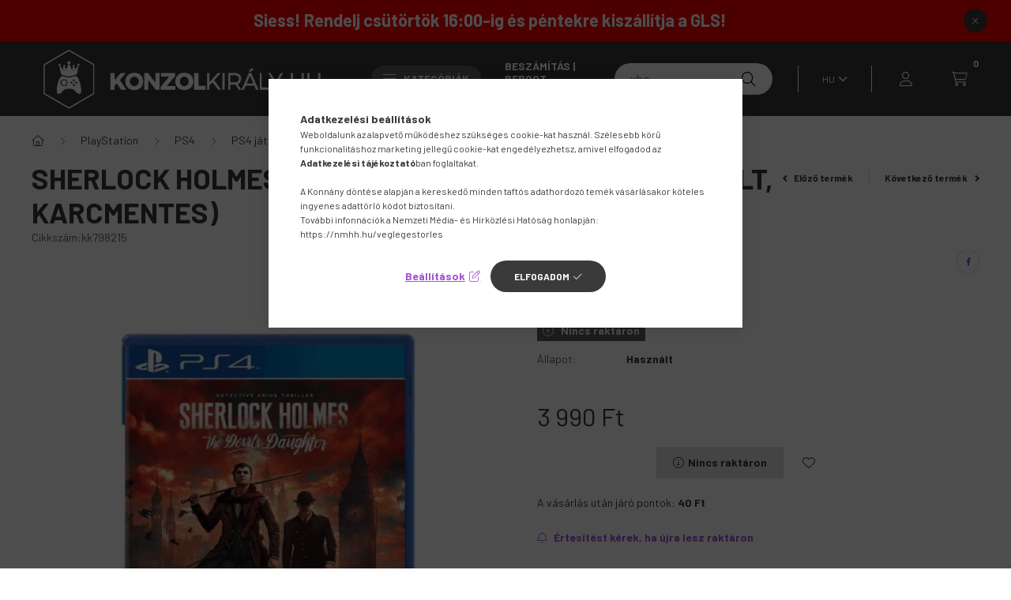

--- FILE ---
content_type: text/html; charset=UTF-8
request_url: https://www.konzolkiraly.hu/shop_ajax/ajax_related_products.php?get_ajax=1&cikk=kk798215&change_lang=hu&type=additional&artdet_version=1
body_size: 4509
content:

<script>
<!--
function additional_formsubmit_artlist(cikkname) {
   cart_add(cikkname,"additional_");
}
$(document).ready(function(){
	select_base_price("additional_2804959",0);
	
	select_base_price("additional_kk841287",0);
	
	select_base_price("additional_kk967838",0);
	
	select_base_price("additional_kk402850",0);
	
	select_base_price("additional_kk513617",0);
	
	select_base_price("additional_kk224529",0);
	
	select_base_price("additional_kk597569",0);
	
});
// -->
</script>


                                    
    
    
    
    
    
    
        


    
    
    
    
<div class="d-flex no-gutters js-carousel-block carousel-block carousel-block--with-nums carousel-block--with-arrows carousel-block--theme-light carousel-block--with-info-card  carousel-block-additional_products">
        <div class="col-xl-3 title-box-col">
        <div class="title-box">
            <div class="title-box__inner">
                <div class="title-box__title main-title">Kiegészítő termékek</div>
            </div>
                        <div class="carousel__nav js-carousel-nav carousel__nav-additional_products has-nums">
                                    <div class="carousel__buttons carousel__buttons-additional_products">
                        <button type="button" class="carousel__prev-btn carousel__prev-next-btn btn arrow-effect-on-hover" aria-label="előző">
                            <span class="arrow arrow--large arrow--right"><span></span></span>
                        </button>
                        <button type="button" class="carousel__next-btn carousel__prev-next-btn btn arrow-effect-on-hover" aria-label="következő">
                            <span class="arrow arrow--large arrow--right"><span></span></span>
                        </button>
                    </div>
                                                    <div class="carousel__nums js-carousel-nums carousel__nums-additional_products">
                        <div class="carousel__num-actual js-carousel-num-actual">01</div>
                        <div class="carousel__num-all js-carousel-num-all">00</div>
                    </div>
                            </div>
                    </div>
    </div>
        <div class="col-xl-9 carousel__products-col">
                <div class=" products js-products type--1 carousel carousel-additional_products">
                    
                                                                
                <article class="carousel-cell  product js-product page_artlist_sku_2804959" id="page_artlist_additional_2804959" data-sku="2804959">
                    <div class="product__inner">
                        		                        <div class="product__img-outer">
                            <div class="product__img-wrap product-img-wrapper">
                                <div class="product__badges">
                                                                                                                        <div class="product__badge-sale badge badge--sale">
                                                <span id='price_save_additional_2804959' data-percent="%">10</span>
                                            </div>
                                                                                                                                                                                                                                                                </div>
                                		                                <a class="product_link_normal" data-sku="2804959" href="https://www.konzolkiraly.hu/nacon-wired-compact-controller-vezetekes-kontroller-ps4" title="  Nacon Wired Compact Controller Fekete (vezetékes kontroller) PS4/PC">
                                    <picture>
                                                                                <source srcset="https://www.konzolkiraly.hu/main_pic/space.gif" data-srcset="https://www.konzolkiraly.hu/img/38258/2804959/232x232,r/2804959.webp?time=1697207628 1x, https://www.konzolkiraly.hu/img/38258/2804959/464x464,r/2804959.webp?time=1697207628 2x" media="(max-width: 463.98px)" />
                                                                                <source srcset="https://www.konzolkiraly.hu/main_pic/space.gif" data-srcset="https://www.konzolkiraly.hu/img/38258/2804959/350x350,r/2804959.webp?time=1697207628 1x, https://www.konzolkiraly.hu/img/38258/2804959/700x700,r/2804959.webp?time=1697207628 2x " />
                                        <img class="product__img product-img js-main-img lazyload" width="350" height="350"
                                             src="https://www.konzolkiraly.hu/main_pic/space.gif"
                                             data-src="https://www.konzolkiraly.hu/img/38258/2804959/350x350,r/2804959.webp?time=1697207628"
                                             alt="  Nacon Wired Compact Controller Fekete (vezetékes kontroller) PS4/PC"
                                             title="  Nacon Wired Compact Controller Fekete (vezetékes kontroller) PS4/PC"
                                             id="main_image_additional_2804959"
                                        />
                                    </picture>
                                </a>
                                                            </div>
                            		                        </div>
                        <div class="product__data">
                                                                                        
                                                                                        
                            <div class="product__name-wrap">
                                <h2 class="product__name">
                                    <a class="product__name-link product_link_normal" data-sku="2804959" href="https://www.konzolkiraly.hu/nacon-wired-compact-controller-vezetekes-kontroller-ps4">  Nacon Wired Compact Controller Fekete (vezetékes kontroller) PS4/PC</a>
                                </h2>
                            </div>

                            <div class="product__prices-wrap">
                                                                    
                                                                                                                                                                                <div class="product__prices with-rrp row no-gutters align-items-baseline has-sale-price">
                                                                                            <div class='product__price-sale product-price--sale'>
                                                     
                                                    <span class='price-gross-format'><span id='price_akcio_brutto_additional_2804959' class='price_akcio_brutto_additional_2804959 price-gross'>13 490</span><span class='price-currency'> Ft</span></span>
                                                </div>
                                                                                        <div class='product__price-base product-price--base'>
                                                 <span class="product__price-base-value text-line-through"><span class='price-gross-format'><span id='price_net_brutto_additional_2804959' class='price_net_brutto_additional_2804959 price-gross'>14 999</span><span class='price-currency'> Ft</span></span></span>&nbsp;<span class="icon--info" data-tippy="A beszállító által ajánlott normál listaár."></span>                                            </div>
                                                                                                                                                                                </div>
                                                                                                                                                                                                                                                    </div>

                                                                                                <div class="product__stock product-stock on-stock">
                                        <div class="product__stock-text product-stock-text">
                                                                                        <div class="stock__content icon--b-on-stock">
                                                                                                                                                <span class="stock__qty-and-unit is-text">
											    Raktáron, azonnal szálllítható											    </span>
                                                                                            </div>
                                                                                    </div>
                                    </div>
                                                            
                            
                                                                                        
                                                        <div class="product__main-and-functions mt-auto">
                                                                <div class="product__main-wrap">
                                                                        <div class="product__main row gutters-1 gutters-xs-5 row-gap-10">
                                                                                                                                                                                                                                                                      <input name="db_additional_2804959" id="db_additional_2804959" type="hidden" value="1" data-min="1" data-max="999999" data-step="1"/>
                                            
                                                                                        <div class="product__cart-btn-col col">
                                                                                                                                                <button class="product__main-btn product__cart-btn btn icon--b-cart" onclick="cart_add('2804959','additional_');" type="button" data-text="Kosárba" aria-label="Kosárba"></button>
                                                                                            </div>
                                                                            </div>
                                                                    </div>
                                
                                                                                                        <div class="product__function-btns">
                                                                                                                                                                            <button type="button" class="product__func-btn favourites-btn page_artdet_func_favourites_2804959 page_artdet_func_favourites_outer_2804959" id="page_artlist_func_favourites_2804959" onclick='add_to_favourites("","2804959","page_artlist_func_favourites_2804959","page_artlist_func_favourites_outer_2804959","646529624");' aria-label="Kedvencekhez" data-tippy="Kedvencekhez">
                                                    <span class="product__func-icon favourites__icon icon--favo"></span>
                                                </button>
                                                                                                                                                                        <button type="button" class="product__func-btn product__btn-tooltip js-product-tooltip-click" aria-haspopup="dialog" aria-label="Gyorsnézet" data-sku="2804959" data-tippy="Gyorsnézet">
                                                <span class="product__func-icon icon--search-plus"></span>
                                            </button>
                                                                            </div>
                                                                                                </div>
                            
                                                                                </div>
                    </div>
                                    </article>
                                                                
                <article class="carousel-cell  product js-product page_artlist_sku_kk841287" id="page_artlist_additional_kk841287" data-sku="kk841287">
                    <div class="product__inner">
                        		                        <div class="product__img-outer">
                            <div class="product__img-wrap product-img-wrapper">
                                <div class="product__badges">
                                                                                                                        <div class="product__badge-sale badge badge--sale">
                                                <span id='price_save_additional_kk841287' data-percent="%">6</span>
                                            </div>
                                                                                                                                                                                                                                                                </div>
                                		                                <a class="product_link_normal" data-sku="kk841287" href="https://www.konzolkiraly.hu/nacon-wired-compact-controller-vezetekes-kontroller-ps4-halvanyzold" title="  Nacon Wired Compact Controller, zöld színben világító, vezetékes kontroller PS4/PC">
                                    <picture>
                                                                                <source srcset="https://www.konzolkiraly.hu/main_pic/space.gif" data-srcset="https://www.konzolkiraly.hu/img/38258/kk841287/232x232,r/kk841287.webp?time=1708427942 1x, https://www.konzolkiraly.hu/img/38258/kk841287/464x464,r/kk841287.webp?time=1708427942 2x" media="(max-width: 463.98px)" />
                                                                                <source srcset="https://www.konzolkiraly.hu/main_pic/space.gif" data-srcset="https://www.konzolkiraly.hu/img/38258/kk841287/350x350,r/kk841287.webp?time=1708427942 1x, https://www.konzolkiraly.hu/img/38258/kk841287/700x700,r/kk841287.webp?time=1708427942 2x " />
                                        <img class="product__img product-img js-main-img lazyload" width="350" height="350"
                                             src="https://www.konzolkiraly.hu/main_pic/space.gif"
                                             data-src="https://www.konzolkiraly.hu/img/38258/kk841287/350x350,r/kk841287.webp?time=1708427942"
                                             alt="  Nacon Wired Compact Controller, zöld színben világító, vezetékes kontroller PS4/PC"
                                             title="  Nacon Wired Compact Controller, zöld színben világító, vezetékes kontroller PS4/PC"
                                             id="main_image_additional_kk841287"
                                        />
                                    </picture>
                                </a>
                                                            </div>
                            		                        </div>
                        <div class="product__data">
                                                                                        
                                                                                        
                            <div class="product__name-wrap">
                                <h2 class="product__name">
                                    <a class="product__name-link product_link_normal" data-sku="kk841287" href="https://www.konzolkiraly.hu/nacon-wired-compact-controller-vezetekes-kontroller-ps4-halvanyzold">  Nacon Wired Compact Controller, zöld színben világító, vezetékes kontroller PS4/PC</a>
                                </h2>
                            </div>

                            <div class="product__prices-wrap">
                                                                    
                                                                                                                                                                                <div class="product__prices with-rrp row no-gutters align-items-baseline has-sale-price">
                                                                                            <div class='product__price-sale product-price--sale'>
                                                     
                                                    <span class='price-gross-format'><span id='price_akcio_brutto_additional_kk841287' class='price_akcio_brutto_additional_kk841287 price-gross'>13 990</span><span class='price-currency'> Ft</span></span>
                                                </div>
                                                                                        <div class='product__price-base product-price--base'>
                                                 <span class="product__price-base-value text-line-through"><span class='price-gross-format'><span id='price_net_brutto_additional_kk841287' class='price_net_brutto_additional_kk841287 price-gross'>14 999</span><span class='price-currency'> Ft</span></span></span>&nbsp;<span class="icon--info" data-tippy="A beszállító által ajánlott normál listaár."></span>                                            </div>
                                                                                                                                                                                </div>
                                                                                                                                                                                                                                                    </div>

                                                                                                <div class="product__stock product-stock on-stock">
                                        <div class="product__stock-text product-stock-text">
                                                                                        <div class="stock__content icon--b-on-stock">
                                                                                                                                                <span class="stock__qty-and-unit is-text">
											    Raktáron, azonnal szálllítható											    </span>
                                                                                            </div>
                                                                                    </div>
                                    </div>
                                                            
                            
                                                                                        
                                                        <div class="product__main-and-functions mt-auto">
                                                                <div class="product__main-wrap">
                                                                        <div class="product__main row gutters-1 gutters-xs-5 row-gap-10">
                                                                                                                                                                                                                                                                      <input name="db_additional_kk841287" id="db_additional_kk841287" type="hidden" value="1" data-min="1" data-max="999999" data-step="1"/>
                                            
                                                                                        <div class="product__cart-btn-col col">
                                                                                                                                                <button class="product__main-btn product__cart-btn btn icon--b-cart" onclick="cart_add('kk841287','additional_');" type="button" data-text="Kosárba" aria-label="Kosárba"></button>
                                                                                            </div>
                                                                            </div>
                                                                    </div>
                                
                                                                                                        <div class="product__function-btns">
                                                                                                                                                                            <button type="button" class="product__func-btn favourites-btn page_artdet_func_favourites_kk841287 page_artdet_func_favourites_outer_kk841287" id="page_artlist_func_favourites_kk841287" onclick='add_to_favourites("","kk841287","page_artlist_func_favourites_kk841287","page_artlist_func_favourites_outer_kk841287","646530014");' aria-label="Kedvencekhez" data-tippy="Kedvencekhez">
                                                    <span class="product__func-icon favourites__icon icon--favo"></span>
                                                </button>
                                                                                                                                                                        <button type="button" class="product__func-btn product__btn-tooltip js-product-tooltip-click" aria-haspopup="dialog" aria-label="Gyorsnézet" data-sku="kk841287" data-tippy="Gyorsnézet">
                                                <span class="product__func-icon icon--search-plus"></span>
                                            </button>
                                                                            </div>
                                                                                                </div>
                            
                                                                                </div>
                    </div>
                                    </article>
                                                                
                <article class="carousel-cell  product js-product page_artlist_sku_kk967838" id="page_artlist_additional_kk967838" data-sku="kk967838">
                    <div class="product__inner">
                        		                        <div class="product__img-outer">
                            <div class="product__img-wrap product-img-wrapper">
                                <div class="product__badges">
                                                                                                                        <div class="product__badge-sale badge badge--sale">
                                                <span id='price_save_additional_kk967838' data-percent="%">6</span>
                                            </div>
                                                                                                                                                                                                                                                                </div>
                                		                                <a class="product_link_normal" data-sku="kk967838" href="https://www.konzolkiraly.hu/nacon-wired-compact-controller-vezetekes-kontroller-ps4-halvanykek" title="  Nacon Wired Compact Controller, kéken világító, vezetékes kontroller PS4/PC">
                                    <picture>
                                                                                <source srcset="https://www.konzolkiraly.hu/main_pic/space.gif" data-srcset="https://www.konzolkiraly.hu/img/38258/kk967838/232x232,r/kk967838.webp?time=1708428008 1x, https://www.konzolkiraly.hu/img/38258/kk967838/464x464,r/kk967838.webp?time=1708428008 2x" media="(max-width: 463.98px)" />
                                                                                <source srcset="https://www.konzolkiraly.hu/main_pic/space.gif" data-srcset="https://www.konzolkiraly.hu/img/38258/kk967838/350x350,r/kk967838.webp?time=1708428008 1x, https://www.konzolkiraly.hu/img/38258/kk967838/700x700,r/kk967838.webp?time=1708428008 2x " />
                                        <img class="product__img product-img js-main-img lazyload" width="350" height="350"
                                             src="https://www.konzolkiraly.hu/main_pic/space.gif"
                                             data-src="https://www.konzolkiraly.hu/img/38258/kk967838/350x350,r/kk967838.webp?time=1708428008"
                                             alt="  Nacon Wired Compact Controller, kéken világító, vezetékes kontroller PS4/PC"
                                             title="  Nacon Wired Compact Controller, kéken világító, vezetékes kontroller PS4/PC"
                                             id="main_image_additional_kk967838"
                                        />
                                    </picture>
                                </a>
                                                            </div>
                            		                        </div>
                        <div class="product__data">
                                                                                        
                                                                                        
                            <div class="product__name-wrap">
                                <h2 class="product__name">
                                    <a class="product__name-link product_link_normal" data-sku="kk967838" href="https://www.konzolkiraly.hu/nacon-wired-compact-controller-vezetekes-kontroller-ps4-halvanykek">  Nacon Wired Compact Controller, kéken világító, vezetékes kontroller PS4/PC</a>
                                </h2>
                            </div>

                            <div class="product__prices-wrap">
                                                                    
                                                                                                                                                                                <div class="product__prices with-rrp row no-gutters align-items-baseline has-sale-price">
                                                                                            <div class='product__price-sale product-price--sale'>
                                                     
                                                    <span class='price-gross-format'><span id='price_akcio_brutto_additional_kk967838' class='price_akcio_brutto_additional_kk967838 price-gross'>13 990</span><span class='price-currency'> Ft</span></span>
                                                </div>
                                                                                        <div class='product__price-base product-price--base'>
                                                 <span class="product__price-base-value text-line-through"><span class='price-gross-format'><span id='price_net_brutto_additional_kk967838' class='price_net_brutto_additional_kk967838 price-gross'>14 999</span><span class='price-currency'> Ft</span></span></span>&nbsp;<span class="icon--info" data-tippy="A beszállító által ajánlott normál listaár."></span>                                            </div>
                                                                                                                                                                                </div>
                                                                                                                                                                                                                                                    </div>

                                                                                                <div class="product__stock product-stock on-stock">
                                        <div class="product__stock-text product-stock-text">
                                                                                        <div class="stock__content icon--b-on-stock">
                                                                                                                                                <span class="stock__qty-and-unit is-text">
											    Raktáron, azonnal szálllítható											    </span>
                                                                                            </div>
                                                                                    </div>
                                    </div>
                                                            
                            
                                                                                        
                                                        <div class="product__main-and-functions mt-auto">
                                                                <div class="product__main-wrap">
                                                                        <div class="product__main row gutters-1 gutters-xs-5 row-gap-10">
                                                                                                                                                                                                                                                                      <input name="db_additional_kk967838" id="db_additional_kk967838" type="hidden" value="1" data-min="1" data-max="999999" data-step="1"/>
                                            
                                                                                        <div class="product__cart-btn-col col">
                                                                                                                                                <button class="product__main-btn product__cart-btn btn icon--b-cart" onclick="cart_add('kk967838','additional_');" type="button" data-text="Kosárba" aria-label="Kosárba"></button>
                                                                                            </div>
                                                                            </div>
                                                                    </div>
                                
                                                                                                        <div class="product__function-btns">
                                                                                                                                                                            <button type="button" class="product__func-btn favourites-btn page_artdet_func_favourites_kk967838 page_artdet_func_favourites_outer_kk967838" id="page_artlist_func_favourites_kk967838" onclick='add_to_favourites("","kk967838","page_artlist_func_favourites_kk967838","page_artlist_func_favourites_outer_kk967838","646530019");' aria-label="Kedvencekhez" data-tippy="Kedvencekhez">
                                                    <span class="product__func-icon favourites__icon icon--favo"></span>
                                                </button>
                                                                                                                                                                        <button type="button" class="product__func-btn product__btn-tooltip js-product-tooltip-click" aria-haspopup="dialog" aria-label="Gyorsnézet" data-sku="kk967838" data-tippy="Gyorsnézet">
                                                <span class="product__func-icon icon--search-plus"></span>
                                            </button>
                                                                            </div>
                                                                                                </div>
                            
                                                                                </div>
                    </div>
                                    </article>
                                                                
                <article class="carousel-cell  product js-product page_artlist_sku_kk402850" id="page_artlist_additional_kk402850" data-sku="kk402850">
                    <div class="product__inner">
                        		                        <div class="product__img-outer">
                            <div class="product__img-wrap product-img-wrapper">
                                <div class="product__badges">
                                                                                                                                                                                                                                                                                                    </div>
                                		                                <a class="product_link_normal" data-sku="kk402850" href="https://www.konzolkiraly.hu/nacon-asszimetrikus-vezetek-nelkuli-kontroller-ps4" title="Nacon Aszimmetrikus Vezeték nélküli kontroller PS4">
                                    <picture>
                                                                                <source srcset="https://www.konzolkiraly.hu/main_pic/space.gif" data-srcset="https://www.konzolkiraly.hu/img/38258/kk402850/232x232,r/kk402850.webp?time=1708412858 1x, https://www.konzolkiraly.hu/img/38258/kk402850/464x464,r/kk402850.webp?time=1708412858 2x" media="(max-width: 463.98px)" />
                                                                                <source srcset="https://www.konzolkiraly.hu/main_pic/space.gif" data-srcset="https://www.konzolkiraly.hu/img/38258/kk402850/350x350,r/kk402850.webp?time=1708412858 1x, https://www.konzolkiraly.hu/img/38258/kk402850/700x700,r/kk402850.webp?time=1708412858 2x " />
                                        <img class="product__img product-img js-main-img lazyload" width="350" height="350"
                                             src="https://www.konzolkiraly.hu/main_pic/space.gif"
                                             data-src="https://www.konzolkiraly.hu/img/38258/kk402850/350x350,r/kk402850.webp?time=1708412858"
                                             alt="Nacon Aszimmetrikus Vezeték nélküli kontroller PS4"
                                             title="Nacon Aszimmetrikus Vezeték nélküli kontroller PS4"
                                             id="main_image_additional_kk402850"
                                        />
                                    </picture>
                                </a>
                                                            </div>
                            		                        </div>
                        <div class="product__data">
                                                                                        
                                                                                        
                            <div class="product__name-wrap">
                                <h2 class="product__name">
                                    <a class="product__name-link product_link_normal" data-sku="kk402850" href="https://www.konzolkiraly.hu/nacon-asszimetrikus-vezetek-nelkuli-kontroller-ps4">Nacon Aszimmetrikus Vezeték nélküli kontroller PS4</a>
                                </h2>
                            </div>

                            <div class="product__prices-wrap">
                                                                    
                                                                                                                                                                                <div class="product__prices with-rrp row no-gutters align-items-baseline">
                                                                                        <div class='product__price-base product-price--base'>
                                                <span class="product__price-base-value"><span class='price-gross-format'><span id='price_net_brutto_additional_kk402850' class='price_net_brutto_additional_kk402850 price-gross'>22 990</span><span class='price-currency'> Ft</span></span></span>                                            </div>
                                                                                                                                                                                </div>
                                                                                                                                                                                                                                                    </div>

                                                                                                <div class="product__stock product-stock only_stock_status on-stock">
                                        <div class="product__stock-text product-stock-text">
                                                                                        <div class="stock__content icon--b-on-stock">
                                                                                                                                                <span class="stock__qty-and-unit is-text">
											    Raktáron, azonnal szálllítható											    </span>
                                                                                            </div>
                                                                                    </div>
                                    </div>
                                                            
                            
                                                                                        
                                                        <div class="product__main-and-functions mt-auto">
                                                                <div class="product__main-wrap">
                                                                        <div class="product__main row gutters-1 gutters-xs-5 row-gap-10">
                                                                                                                                                                                                                                                                      <input name="db_additional_kk402850" id="db_additional_kk402850" type="hidden" value="1" data-min="1" data-max="999999" data-step="1"/>
                                            
                                                                                        <div class="product__cart-btn-col col">
                                                                                                                                                <button class="product__main-btn product__cart-btn btn icon--b-cart" onclick="cart_add('kk402850','additional_');" type="button" data-text="Kosárba" aria-label="Kosárba"></button>
                                                                                            </div>
                                                                            </div>
                                                                    </div>
                                
                                                                                                        <div class="product__function-btns">
                                                                                                                                                                            <button type="button" class="product__func-btn favourites-btn page_artdet_func_favourites_kk402850 page_artdet_func_favourites_outer_kk402850" id="page_artlist_func_favourites_kk402850" onclick='add_to_favourites("","kk402850","page_artlist_func_favourites_kk402850","page_artlist_func_favourites_outer_kk402850","646530269");' aria-label="Kedvencekhez" data-tippy="Kedvencekhez">
                                                    <span class="product__func-icon favourites__icon icon--favo"></span>
                                                </button>
                                                                                                                                                                        <button type="button" class="product__func-btn product__btn-tooltip js-product-tooltip-click" aria-haspopup="dialog" aria-label="Gyorsnézet" data-sku="kk402850" data-tippy="Gyorsnézet">
                                                <span class="product__func-icon icon--search-plus"></span>
                                            </button>
                                                                            </div>
                                                                                                </div>
                            
                                                                                </div>
                    </div>
                                    </article>
                                                                
                <article class="carousel-cell  product js-product page_artlist_sku_kk513617" id="page_artlist_additional_kk513617" data-sku="kk513617">
                    <div class="product__inner">
                        		                        <div class="product__img-outer">
                            <div class="product__img-wrap product-img-wrapper">
                                <div class="product__badges">
                                                                                                                                                                                                                                                                                                    </div>
                                		                                <a class="product_link_normal" data-sku="kk513617" href="https://www.konzolkiraly.hu/aspis-3-vezetekes-kontroller-feher-ps4" title="Spartan Gear - Hoplite Vezetékes Kontroller Fehér PS4">
                                    <picture>
                                                                                <source srcset="https://www.konzolkiraly.hu/main_pic/space.gif" data-srcset="https://www.konzolkiraly.hu/img/38258/kk513617/232x232,r/kk513617.webp?time=1723805124 1x, https://www.konzolkiraly.hu/img/38258/kk513617/464x464,r/kk513617.webp?time=1723805124 2x" media="(max-width: 463.98px)" />
                                                                                <source srcset="https://www.konzolkiraly.hu/main_pic/space.gif" data-srcset="https://www.konzolkiraly.hu/img/38258/kk513617/350x350,r/kk513617.webp?time=1723805124 1x, https://www.konzolkiraly.hu/img/38258/kk513617/700x700,r/kk513617.webp?time=1723805124 2x " />
                                        <img class="product__img product-img js-main-img lazyload" width="350" height="350"
                                             src="https://www.konzolkiraly.hu/main_pic/space.gif"
                                             data-src="https://www.konzolkiraly.hu/img/38258/kk513617/350x350,r/kk513617.webp?time=1723805124"
                                             alt="Spartan Gear - Hoplite Vezetékes Kontroller Fehér PS4"
                                             title="Spartan Gear - Hoplite Vezetékes Kontroller Fehér PS4"
                                             id="main_image_additional_kk513617"
                                        />
                                    </picture>
                                </a>
                                                            </div>
                            		                        </div>
                        <div class="product__data">
                                                                                        
                                                                                        
                            <div class="product__name-wrap">
                                <h2 class="product__name">
                                    <a class="product__name-link product_link_normal" data-sku="kk513617" href="https://www.konzolkiraly.hu/aspis-3-vezetekes-kontroller-feher-ps4">Spartan Gear - Hoplite Vezetékes Kontroller Fehér PS4</a>
                                </h2>
                            </div>

                            <div class="product__prices-wrap">
                                                                    
                                                                                                                                                                                <div class="product__prices with-rrp row no-gutters align-items-baseline">
                                                                                        <div class='product__price-base product-price--base'>
                                                <span class="product__price-base-value"><span class='price-gross-format'><span id='price_net_brutto_additional_kk513617' class='price_net_brutto_additional_kk513617 price-gross'>7 990</span><span class='price-currency'> Ft</span></span></span>                                            </div>
                                                                                                                                                                                </div>
                                                                                                                                                                                                                                                    </div>

                                                                                                <div class="product__stock product-stock only_stock_status on-stock">
                                        <div class="product__stock-text product-stock-text">
                                                                                        <div class="stock__content icon--b-on-stock">
                                                                                                                                                <span class="stock__qty-and-unit is-text">
											    Raktáron, azonnal szálllítható											    </span>
                                                                                            </div>
                                                                                    </div>
                                    </div>
                                                            
                            
                                                                                        
                                                        <div class="product__main-and-functions mt-auto">
                                                                <div class="product__main-wrap">
                                                                        <div class="product__main row gutters-1 gutters-xs-5 row-gap-10">
                                                                                                                                                                                                                                                                      <input name="db_additional_kk513617" id="db_additional_kk513617" type="hidden" value="1" data-min="1" data-max="999999" data-step="1"/>
                                            
                                                                                        <div class="product__cart-btn-col col">
                                                                                                                                                <button class="product__main-btn product__cart-btn btn icon--b-cart" onclick="cart_add('kk513617','additional_');" type="button" data-text="Kosárba" aria-label="Kosárba"></button>
                                                                                            </div>
                                                                            </div>
                                                                    </div>
                                
                                                                                                        <div class="product__function-btns">
                                                                                                                                                                            <button type="button" class="product__func-btn favourites-btn page_artdet_func_favourites_kk513617 page_artdet_func_favourites_outer_kk513617" id="page_artlist_func_favourites_kk513617" onclick='add_to_favourites("","kk513617","page_artlist_func_favourites_kk513617","page_artlist_func_favourites_outer_kk513617","646531809");' aria-label="Kedvencekhez" data-tippy="Kedvencekhez">
                                                    <span class="product__func-icon favourites__icon icon--favo"></span>
                                                </button>
                                                                                                                                                                        <button type="button" class="product__func-btn product__btn-tooltip js-product-tooltip-click" aria-haspopup="dialog" aria-label="Gyorsnézet" data-sku="kk513617" data-tippy="Gyorsnézet">
                                                <span class="product__func-icon icon--search-plus"></span>
                                            </button>
                                                                            </div>
                                                                                                </div>
                            
                                                                                </div>
                    </div>
                                    </article>
                                                                
                <article class="carousel-cell  product js-product page_artlist_sku_kk224529" id="page_artlist_additional_kk224529" data-sku="kk224529">
                    <div class="product__inner">
                        		                        <div class="product__img-outer">
                            <div class="product__img-wrap product-img-wrapper">
                                <div class="product__badges">
                                                                                                                                                                                                                                                                                                    </div>
                                		                                <a class="product_link_normal" data-sku="kk224529" href="https://www.konzolkiraly.hu/aspis-4-vezetekes-es-vezetek-nelkuli-kontroller-fekete-ps4" title="  Spartan Gear - Aspis 4 Vezeték nélküli Kontroller Fekete PS4">
                                    <picture>
                                                                                <source srcset="https://www.konzolkiraly.hu/main_pic/space.gif" data-srcset="https://www.konzolkiraly.hu/img/38258/kk224529/232x232,r/kk224529.webp?time=1710147442 1x, https://www.konzolkiraly.hu/img/38258/kk224529/464x464,r/kk224529.webp?time=1710147442 2x" media="(max-width: 463.98px)" />
                                                                                <source srcset="https://www.konzolkiraly.hu/main_pic/space.gif" data-srcset="https://www.konzolkiraly.hu/img/38258/kk224529/350x350,r/kk224529.webp?time=1710147442 1x, https://www.konzolkiraly.hu/img/38258/kk224529/700x700,r/kk224529.webp?time=1710147442 2x " />
                                        <img class="product__img product-img js-main-img lazyload" width="350" height="350"
                                             src="https://www.konzolkiraly.hu/main_pic/space.gif"
                                             data-src="https://www.konzolkiraly.hu/img/38258/kk224529/350x350,r/kk224529.webp?time=1710147442"
                                             alt="  Spartan Gear - Aspis 4 Vezeték nélküli Kontroller Fekete PS4"
                                             title="  Spartan Gear - Aspis 4 Vezeték nélküli Kontroller Fekete PS4"
                                             id="main_image_additional_kk224529"
                                        />
                                    </picture>
                                </a>
                                                            </div>
                            		                        </div>
                        <div class="product__data">
                                                                                        
                                                                                        
                            <div class="product__name-wrap">
                                <h2 class="product__name">
                                    <a class="product__name-link product_link_normal" data-sku="kk224529" href="https://www.konzolkiraly.hu/aspis-4-vezetekes-es-vezetek-nelkuli-kontroller-fekete-ps4">  Spartan Gear - Aspis 4 Vezeték nélküli Kontroller Fekete PS4</a>
                                </h2>
                            </div>

                            <div class="product__prices-wrap">
                                                                    
                                                                                                                                                                                <div class="product__prices with-rrp row no-gutters align-items-baseline">
                                                                                        <div class='product__price-base product-price--base'>
                                                <span class="product__price-base-value"><span class='price-gross-format'><span id='price_net_brutto_additional_kk224529' class='price_net_brutto_additional_kk224529 price-gross'>13 490</span><span class='price-currency'> Ft</span></span></span>                                            </div>
                                                                                                                                                                                </div>
                                                                                                                                                                                                                                                    </div>

                                                                                                <div class="product__stock product-stock only_stock_status on-stock">
                                        <div class="product__stock-text product-stock-text">
                                                                                        <div class="stock__content icon--b-on-stock">
                                                                                                                                                <span class="stock__qty-and-unit is-text">
											    Raktáron, azonnal szálllítható											    </span>
                                                                                            </div>
                                                                                    </div>
                                    </div>
                                                            
                            
                                                                                        
                                                        <div class="product__main-and-functions mt-auto">
                                                                <div class="product__main-wrap">
                                                                        <div class="product__main row gutters-1 gutters-xs-5 row-gap-10">
                                                                                                                                                                                                                                                                      <input name="db_additional_kk224529" id="db_additional_kk224529" type="hidden" value="1" data-min="1" data-max="999999" data-step="1"/>
                                            
                                                                                        <div class="product__cart-btn-col col">
                                                                                                                                                <button class="product__main-btn product__cart-btn btn icon--b-cart" onclick="cart_add('kk224529','additional_');" type="button" data-text="Kosárba" aria-label="Kosárba"></button>
                                                                                            </div>
                                                                            </div>
                                                                    </div>
                                
                                                                                                        <div class="product__function-btns">
                                                                                                                                                                            <button type="button" class="product__func-btn favourites-btn page_artdet_func_favourites_kk224529 page_artdet_func_favourites_outer_kk224529" id="page_artlist_func_favourites_kk224529" onclick='add_to_favourites("","kk224529","page_artlist_func_favourites_kk224529","page_artlist_func_favourites_outer_kk224529","646532279");' aria-label="Kedvencekhez" data-tippy="Kedvencekhez">
                                                    <span class="product__func-icon favourites__icon icon--favo"></span>
                                                </button>
                                                                                                                                                                        <button type="button" class="product__func-btn product__btn-tooltip js-product-tooltip-click" aria-haspopup="dialog" aria-label="Gyorsnézet" data-sku="kk224529" data-tippy="Gyorsnézet">
                                                <span class="product__func-icon icon--search-plus"></span>
                                            </button>
                                                                            </div>
                                                                                                </div>
                            
                                                                                </div>
                    </div>
                                    </article>
                                                                
                <article class="carousel-cell  product js-product page_artlist_sku_kk597569" id="page_artlist_additional_kk597569" data-sku="kk597569">
                    <div class="product__inner">
                        		                        <div class="product__img-outer">
                            <div class="product__img-wrap product-img-wrapper">
                                <div class="product__badges">
                                                                                                                                                                                                                                                                                                    </div>
                                		                                <a class="product_link_normal" data-sku="kk597569" href="https://www.konzolkiraly.hu/playstation-4-ps4-dualshock-4-kontroller-v2-sunset-orange-hasznalt" title="  Playstation 4 (PS4) Dualshock 4 kontroller V2 Sunset Orange (használt, 1 hónap jótállás)">
                                    <picture>
                                                                                <source srcset="https://www.konzolkiraly.hu/main_pic/space.gif" data-srcset="https://www.konzolkiraly.hu/img/38258/kk597569/232x232,r/kk597569.webp?time=1715855620 1x, https://www.konzolkiraly.hu/img/38258/kk597569/464x464,r/kk597569.webp?time=1715855620 2x" media="(max-width: 463.98px)" />
                                                                                <source srcset="https://www.konzolkiraly.hu/main_pic/space.gif" data-srcset="https://www.konzolkiraly.hu/img/38258/kk597569/350x350,r/kk597569.webp?time=1715855620 1x, https://www.konzolkiraly.hu/img/38258/kk597569/700x700,r/kk597569.webp?time=1715855620 2x " />
                                        <img class="product__img product-img js-main-img lazyload" width="350" height="350"
                                             src="https://www.konzolkiraly.hu/main_pic/space.gif"
                                             data-src="https://www.konzolkiraly.hu/img/38258/kk597569/350x350,r/kk597569.webp?time=1715855620"
                                             alt="  Playstation 4 (PS4) Dualshock 4 kontroller V2 Sunset Orange (használt, 1 hónap jótállás)"
                                             title="  Playstation 4 (PS4) Dualshock 4 kontroller V2 Sunset Orange (használt, 1 hónap jótállás)"
                                             id="main_image_additional_kk597569"
                                        />
                                    </picture>
                                </a>
                                                            </div>
                            		                        </div>
                        <div class="product__data">
                                                                                        
                                                                                        
                            <div class="product__name-wrap">
                                <h2 class="product__name">
                                    <a class="product__name-link product_link_normal" data-sku="kk597569" href="https://www.konzolkiraly.hu/playstation-4-ps4-dualshock-4-kontroller-v2-sunset-orange-hasznalt">  Playstation 4 (PS4) Dualshock 4 kontroller V2 Sunset Orange (használt, 1 hónap jótállás)</a>
                                </h2>
                            </div>

                            <div class="product__prices-wrap">
                                                                    
                                                                                                                                                                                <div class="product__prices with-rrp row no-gutters align-items-baseline">
                                                                                        <div class='product__price-base product-price--base'>
                                                <span class="product__price-base-value"><span class='price-gross-format'><span id='price_net_brutto_additional_kk597569' class='price_net_brutto_additional_kk597569 price-gross'>14 990</span><span class='price-currency'> Ft</span></span></span>                                            </div>
                                                                                                                                                                                </div>
                                                                                                                                                                                                                                                    </div>

                                                                                                <div class="product__stock product-stock only_stock_status on-stock">
                                        <div class="product__stock-text product-stock-text">
                                                                                        <div class="stock__content icon--b-on-stock">
                                                                                                                                                <span class="stock__qty-and-unit is-text">
											    Raktáron, azonnal szálllítható											    </span>
                                                                                            </div>
                                                                                    </div>
                                    </div>
                                                            
                            
                                                                                        
                                                        <div class="product__main-and-functions mt-auto">
                                                                <div class="product__main-wrap">
                                                                        <div class="product__main row gutters-1 gutters-xs-5 row-gap-10">
                                                                                                                                                                                                                                                                      <input name="db_additional_kk597569" id="db_additional_kk597569" type="hidden" value="1" data-min="1" data-max="999999" data-step="1"/>
                                            
                                                                                        <div class="product__cart-btn-col col">
                                                                                                                                                <button class="product__main-btn product__cart-btn btn icon--b-cart" onclick="cart_add('kk597569','additional_');" type="button" data-text="Kosárba" aria-label="Kosárba"></button>
                                                                                            </div>
                                                                            </div>
                                                                    </div>
                                
                                                                                                        <div class="product__function-btns">
                                                                                                                                                                            <button type="button" class="product__func-btn favourites-btn page_artdet_func_favourites_kk597569 page_artdet_func_favourites_outer_kk597569" id="page_artlist_func_favourites_kk597569" onclick='add_to_favourites("","kk597569","page_artlist_func_favourites_kk597569","page_artlist_func_favourites_outer_kk597569","646532924");' aria-label="Kedvencekhez" data-tippy="Kedvencekhez">
                                                    <span class="product__func-icon favourites__icon icon--favo"></span>
                                                </button>
                                                                                                                                                                        <button type="button" class="product__func-btn product__btn-tooltip js-product-tooltip-click" aria-haspopup="dialog" aria-label="Gyorsnézet" data-sku="kk597569" data-tippy="Gyorsnézet">
                                                <span class="product__func-icon icon--search-plus"></span>
                                            </button>
                                                                            </div>
                                                                                                </div>
                            
                                                                                </div>
                    </div>
                                    </article>
            
                </div>
        
        <script>
            $(document).ready(function() {
                initTippy();

                                const $flkty_additional_products_options = {
                    dragThreshold: 10,
                    cellAlign: 'left',
                    freeScroll: true,
                    groupCells: true,
                    contain: true,
                                        pageDots: false,
                                        prevNextButtons: false,
                    on: {
                        ready: function() {
                                                        if (this.slides.length > 1) {
                                $(this.element).closest('.js-carousel-block').find('.js-carousel-nav').addClass('active');
                            }
                                                                                    let $navAll = $(this.element).closest('.js-carousel-block').find('.js-carousel-num-all');
                            let slidesLength = this.slides.length;

                            if (slidesLength.toString().length < 2) slidesLength = '0'+slidesLength;

                            $navAll.html(slidesLength);
                                                    },
                        change: function( index ) {
                                                        let $navActual = $(this.element).closest('.js-carousel-block').find('.js-carousel-num-actual');
                            let $index = index + 1;

                            if ($index.toString().length < 2) $index = '0'+$index;

                            $navActual.html($index);
                                                    },
                        resize: function() {
                                                        /*
                            let $thisButtons = $(this.element).closest('.js-carousel-block').find('.carousel__buttons');

                            if (this.slides.length == 1) {
                                $thisButtons.removeClass('active');
                            } else {
                                $thisButtons.addClass('active');
                            }
                             */
                            
                            /*
                            if (this.slides.length > 1) {
                                $(this.element).closest('.js-carousel-block').find('.carousel__nav').addClass('active');
                            }*/

                                                        let $navAll = $(this.element).closest('.js-carousel-block').find('.js-carousel-num-all');
                            let slidesLength = this.slides.length;

                            if (slidesLength.toString().length < 2) slidesLength = '0'+slidesLength;

                            $navAll.html(slidesLength);
                                                    }
                    }
                };

                var $flkty_additional_products = $( '.carousel-additional_products').flickity( $flkty_additional_products_options );

                                $('.carousel__buttons-additional_products .carousel__prev-btn').on( 'click', function() {
                    $flkty_additional_products.flickity('previous', true);
                });
                $('.carousel__buttons-additional_products .carousel__next-btn').on( 'click', function() {
                    $flkty_additional_products.flickity( 'next', true );
                });
                
                
                
                
                
                /* SET CAROUSEL CELL TO HEIGHT 100% */
                $flkty_additional_products.flickity('resize');
                $(".carousel-additional_products .carousel-cell").css('height','100%');

                /*
                var resizeTimer;
                $(window).on('resize', function(e) {
                    $(".carousel-additional_products .carousel-cell").css('height','auto');

                    clearTimeout(resizeTimer);
                    resizeTimer = setTimeout(function() {
                        $(".carousel-additional_products .carousel-cell").css('height','100%');
                    }, 250);
                });*/
                            });
        </script>
    </div>
</div>


--- FILE ---
content_type: text/html
request_url: https://cdn.trustindex.io/widgets/62/62732931654060743b067f21997/content.html
body_size: 9998
content:
<div class=" ti-widget ti-custom-stars " data-layout-id="4" data-layout-category="slider" data-set-id="drop-shadow" data-pid="62732931654060743b067f21997" data-language="hu" data-close-locale="Bezárás" data-review-target-width="300" data-css-version="2" data-footer-link-domain="trustindex.io" data-review-text-mode="readmore" data-reply-by-locale="Válasz a tulajdonostól" data-only-rating-locale="Ez a felhasználó csak egy értékelést hagyott." data-pager-autoplay-timeout="6" > <div class="ti-widget-container ti-col-3"> <div class="ti-reviews-container"> <div class="ti-controls"> <div class="ti-next" aria-label="Következő vélemény" role="button" tabindex="0"></div> <div class="ti-prev" aria-label="Előző vélemény" role="button" tabindex="0"></div> </div> <div class="ti-reviews-container-wrapper"> <div class="ti-review-item source-Google ti-image-layout-thumbnail" data-id="ae3b09de27d1d1553bc45a80884cbc49" > <div class="ti-inner"> <div class="ti-review-header"> <div class="ti-profile-img"> <img src="https://lh3.googleusercontent.com/a/ACg8ocLWgaLfpf43r4hT0o86M8u0GJszm9OEkHHhDT3Zp4__cZXdCA=w40-h40-c-rp-mo-br100" srcset="https://lh3.googleusercontent.com/a/ACg8ocLWgaLfpf43r4hT0o86M8u0GJszm9OEkHHhDT3Zp4__cZXdCA=w80-h80-c-rp-mo-br100 2x" alt="Krisztián Farkas profile picture" loading="lazy" /> </div> <div class="ti-profile-details"> <div class="ti-name"> Krisztián Farkas </div> <div class="ti-date">2026.01.15.</div> </div> </div> <span class="ti-stars"><span class="ti-star f"></span><span class="ti-star f"></span><span class="ti-star f"></span><span class="ti-star f"></span><span class="ti-star f"></span></span> <div class="ti-review-text-container ti-review-content">Gyors szállítás! 24 óra alatt kéznél a cucc, ha időben rendeled.Telefonon, segítőkész eladó! A konzol, remélem jó lesz.</div> <span class="ti-read-more" data-container=".ti-review-content" data-collapse-text="Elrejt" data-open-text="Olvass tovább" ></span> </div> </div> <div class="ti-review-item source-Trustindex ti-image-layout-thumbnail" data-id="636e323f509f5e7531da10b1c7153524" > <div class="ti-inner"> <div class="ti-review-header"> <div class="ti-profile-img"> <img src="https://lh3.googleusercontent.com/a/ACg8ocJmFLlKjNXlspAWRBvHxvp7JSa4sXeEAqdjRwrzRmHvfLt2Ap5L=w40-h40-c" srcset="https://lh3.googleusercontent.com/a/ACg8ocJmFLlKjNXlspAWRBvHxvp7JSa4sXeEAqdjRwrzRmHvfLt2Ap5L=w80-h80-c 2x" alt="Áron Takács profile picture" loading="lazy" /> </div> <div class="ti-profile-details"> <div class="ti-name"> Áron Takács </div> <div class="ti-date">2025.12.31.</div> </div> </div> <span class="ti-stars"><span class="ti-star f"></span><span class="ti-star f"></span><span class="ti-star f"></span><span class="ti-star f"></span><span class="ti-star f"></span></span> <div class="ti-review-text-container ti-review-content"><strong>Profi ügyfélszolgálat, pontos szállítás – minden a megbeszéltek szerint!</strong>
A PS4 Pro 1TB (7216B modell) konzolt rendeltem a GTA V Premium Edition játékkal. A vásárlás összességében kiváló tapasztalat volt, maximálisan elégedett vagyok!
Bár a konzolon voltak kisebb esztétikai kopások, ez egy használt gépnél természetes, és a működést egyáltalán nem befolyásolja. Ami a legfontosabb: a gép technikailag kifogástalan, csendes, és a 6 hónap garancia megnyugtató.
Külön kiemelném a tökéletes ügyfélszolgálatot! Minden kérdésemre azonnal és segítőkészen válaszoltak. A kiszállítás pedig pontosan a megígért időpontra megtörtént.
A GTA V esetében nekem a sztori mód volt a fő szempont, és az a prémium kiadásnak köszönhetően minden extra tartalommal együtt azonnal elérhető volt.
Csak ajánlani tudom a boltot! Profi hozzáállás, korrekt termékek, és csillagos ötös logisztika.</div> <span class="ti-read-more" data-container=".ti-review-content" data-collapse-text="Elrejt" data-open-text="Olvass tovább" ></span> </div> </div> <div class="ti-review-item source-Google ti-image-layout-thumbnail" data-id="bbf4085395a67d254d06947582762f0b" > <div class="ti-inner"> <div class="ti-review-header"> <div class="ti-profile-img"> <img src="https://lh3.googleusercontent.com/a-/ALV-UjWZosq-jFKczPm6L0_PQvRHtKHLZETGt6M31HrdPX3HXMGWIz4y=w40-h40-c-rp-mo-br100" srcset="https://lh3.googleusercontent.com/a-/ALV-UjWZosq-jFKczPm6L0_PQvRHtKHLZETGt6M31HrdPX3HXMGWIz4y=w80-h80-c-rp-mo-br100 2x" alt="Noresa Étterem és Panzió profile picture" loading="lazy" /> </div> <div class="ti-profile-details"> <div class="ti-name"> Noresa Étterem és Panzió </div> <div class="ti-date">2025.12.27.</div> </div> </div> <span class="ti-stars"><span class="ti-star f"></span><span class="ti-star f"></span><span class="ti-star f"></span><span class="ti-star f"></span><span class="ti-star f"></span></span> <div class="ti-review-text-container ti-review-content">Nagyon  korrekt kiszolgálás és garanciális ügyintézés ! Nagy betűkkel csak ajánlani tudom!</div> <span class="ti-read-more" data-container=".ti-review-content" data-collapse-text="Elrejt" data-open-text="Olvass tovább" ></span> </div> </div> <div class="ti-review-item source-Trustindex ti-image-layout-thumbnail" data-id="bf6e0218ffdae9cf1d46fa15cdf657ee" > <div class="ti-inner"> <div class="ti-review-header"> <div class="ti-profile-img"> <img src="https://lh3.googleusercontent.com/a/ACg8ocKnJUFlZTzr3XYMuIx4SvTfNMrF_DdlcgjERfeS2YiE-VJD6ZJ4Pw=w40-h40-c" srcset="https://lh3.googleusercontent.com/a/ACg8ocKnJUFlZTzr3XYMuIx4SvTfNMrF_DdlcgjERfeS2YiE-VJD6ZJ4Pw=w80-h80-c 2x" alt="Dóra Demeter profile picture" loading="lazy" /> </div> <div class="ti-profile-details"> <div class="ti-name"> Dóra Demeter </div> <div class="ti-date">2025.12.20.</div> </div> </div> <span class="ti-stars"><span class="ti-star f"></span><span class="ti-star f"></span><span class="ti-star f"></span><span class="ti-star f"></span><span class="ti-star f"></span></span> <div class="ti-review-text-container ti-review-content"><strong>Gyors és megbízható szállítás</strong>
Extra gyorsan megérkezett a rendelésem, mint mindig! Korábban is ugyanolyan megbízható és gyors volt a szállítás. Mindenkinek szívből ajánlom!</div> <span class="ti-read-more" data-container=".ti-review-content" data-collapse-text="Elrejt" data-open-text="Olvass tovább" ></span> </div> </div> <div class="ti-review-item source-Google ti-image-layout-thumbnail" data-id="bd1ed42363b3cc85a2c1807639efced5" > <div class="ti-inner"> <div class="ti-review-header"> <div class="ti-profile-img"> <img src="https://lh3.googleusercontent.com/a/ACg8ocKPS44DFNdjsRO-9pmZkEclzILYqX7o9yeJqCZExAnC7umzMw=w40-h40-c-rp-mo-br100" srcset="https://lh3.googleusercontent.com/a/ACg8ocKPS44DFNdjsRO-9pmZkEclzILYqX7o9yeJqCZExAnC7umzMw=w80-h80-c-rp-mo-br100 2x" alt="Márta Atkári profile picture" loading="lazy" /> </div> <div class="ti-profile-details"> <div class="ti-name"> Márta Atkári </div> <div class="ti-date">2025.12.17.</div> </div> </div> <span class="ti-stars"><span class="ti-star f"></span><span class="ti-star f"></span><span class="ti-star f"></span><span class="ti-star f"></span><span class="ti-star f"></span></span> <div class="ti-review-text-container ti-review-content">Minden szuper volt, meg voltam elégedve.</div> <span class="ti-read-more" data-container=".ti-review-content" data-collapse-text="Elrejt" data-open-text="Olvass tovább" ></span> </div> </div> <div class="ti-review-item source-Google ti-image-layout-thumbnail" data-id="2d38f168820dca20d004417da4372898" > <div class="ti-inner"> <div class="ti-review-header"> <div class="ti-profile-img"> <img src="https://lh3.googleusercontent.com/a/ACg8ocL4K-RaxxASsLWLxGUbMKrdBsyFN7jONJFWHz3j275UeN67NA=w40-h40-c-rp-mo-ba4-br100" srcset="https://lh3.googleusercontent.com/a/ACg8ocL4K-RaxxASsLWLxGUbMKrdBsyFN7jONJFWHz3j275UeN67NA=w80-h80-c-rp-mo-ba4-br100 2x" alt="Róbert Faragó profile picture" loading="lazy" /> </div> <div class="ti-profile-details"> <div class="ti-name"> Róbert Faragó </div> <div class="ti-date">2025.12.07.</div> </div> </div> <span class="ti-stars"><span class="ti-star f"></span><span class="ti-star f"></span><span class="ti-star f"></span><span class="ti-star f"></span><span class="ti-star f"></span></span> <div class="ti-review-text-container ti-review-content">El láttak tanácsokkal, tippekkel, hogy mit hogyan. Mire van szükségem és arra ajánlottak konzulokat</div> <span class="ti-read-more" data-container=".ti-review-content" data-collapse-text="Elrejt" data-open-text="Olvass tovább" ></span> </div> </div> <div class="ti-review-item source-Google ti-image-layout-thumbnail" data-id="2c6305744a43aa126680206e3c609f53" > <div class="ti-inner"> <div class="ti-review-header"> <div class="ti-profile-img"> <img src="https://lh3.googleusercontent.com/a-/ALV-UjVra-acW5KVbhT4VG635uXqRAEC9zUTFuuAICfQtAPK0uIfT1lbCA=w40-h40-c-rp-mo-ba4-br100" srcset="https://lh3.googleusercontent.com/a-/ALV-UjVra-acW5KVbhT4VG635uXqRAEC9zUTFuuAICfQtAPK0uIfT1lbCA=w80-h80-c-rp-mo-ba4-br100 2x" alt="Éva Zsadony profile picture" loading="lazy" /> </div> <div class="ti-profile-details"> <div class="ti-name"> Éva Zsadony </div> <div class="ti-date">2025.12.03.</div> </div> </div> <span class="ti-stars"><span class="ti-star f"></span><span class="ti-star f"></span><span class="ti-star f"></span><span class="ti-star f"></span><span class="ti-star f"></span></span> <div class="ti-review-text-container ti-review-content">Kedvesek gyors kiszolgálás. Elfogadható ár</div> <span class="ti-read-more" data-container=".ti-review-content" data-collapse-text="Elrejt" data-open-text="Olvass tovább" ></span> </div> </div> <div class="ti-review-item source-Trustindex ti-image-layout-thumbnail" data-id="65db725815a26e33a151c2bc8908b1ba" > <div class="ti-inner"> <div class="ti-review-header"> <div class="ti-profile-img"> <img src="https://cdn.trustindex.io/assets/default-avatar/noprofile-02.svg" srcset="https://cdn.trustindex.io/assets/default-avatar/noprofile-02.svg 2x" alt="Cseh Géza profile picture" loading="lazy" /> </div> <div class="ti-profile-details"> <div class="ti-name"> Cseh Géza </div> <div class="ti-date">2025.11.21.</div> </div> </div> <span class="ti-stars"><span class="ti-star f"></span><span class="ti-star f"></span><span class="ti-star f"></span><span class="ti-star f"></span><span class="ti-star f"></span></span> <div class="ti-review-text-container ti-review-content"><strong>👍😲👌</strong>
Sziasztok ! 
Nincs mit mondani
👌😲👍</div> <span class="ti-read-more" data-container=".ti-review-content" data-collapse-text="Elrejt" data-open-text="Olvass tovább" ></span> </div> </div> <div class="ti-review-item source-Google ti-image-layout-thumbnail" data-id="1f7198af5b4523c2dacb74f4e212ad9b" > <div class="ti-inner"> <div class="ti-review-header"> <div class="ti-profile-img"> <img src="https://lh3.googleusercontent.com/a-/ALV-UjUqmiUUnNshbZByZWssmWgVzDxwu4L9fndVQA_NkxTY2acqt_zV=w40-h40-c-rp-mo-ba4-br100" srcset="https://lh3.googleusercontent.com/a-/ALV-UjUqmiUUnNshbZByZWssmWgVzDxwu4L9fndVQA_NkxTY2acqt_zV=w80-h80-c-rp-mo-ba4-br100 2x" alt="István Majercsik profile picture" loading="lazy" /> </div> <div class="ti-profile-details"> <div class="ti-name"> István Majercsik </div> <div class="ti-date">2025.11.17.</div> </div> </div> <span class="ti-stars"><span class="ti-star f"></span><span class="ti-star f"></span><span class="ti-star f"></span><span class="ti-star f"></span><span class="ti-star f"></span></span> <div class="ti-review-text-container ti-review-content">Gyorsan megjött amit rendeltem , olcsóbban mint máshol. Minden rendben volt . Mindenkinek csak ajánlani tudom.</div> <span class="ti-read-more" data-container=".ti-review-content" data-collapse-text="Elrejt" data-open-text="Olvass tovább" ></span> </div> </div> <div class="ti-review-item source-Google ti-image-layout-thumbnail" data-id="324d36c79c04814f131e4491f5113c72" > <div class="ti-inner"> <div class="ti-review-header"> <div class="ti-profile-img"> <img src="https://lh3.googleusercontent.com/a-/ALV-UjUTbQkiElUNh-I_TYhN-Z-E0qys2H5CSGdgfdx5gFHjf3OILXiC=w40-h40-c-rp-mo-br100" srcset="https://lh3.googleusercontent.com/a-/ALV-UjUTbQkiElUNh-I_TYhN-Z-E0qys2H5CSGdgfdx5gFHjf3OILXiC=w80-h80-c-rp-mo-br100 2x" alt="Ádám Brandner profile picture" loading="lazy" /> </div> <div class="ti-profile-details"> <div class="ti-name"> Ádám Brandner </div> <div class="ti-date">2025.11.03.</div> </div> </div> <span class="ti-stars"><span class="ti-star f"></span><span class="ti-star f"></span><span class="ti-star f"></span><span class="ti-star f"></span><span class="ti-star f"></span></span> <div class="ti-review-text-container ti-review-content">Korrekt, gördülékeny ügyintézés.</div> <span class="ti-read-more" data-container=".ti-review-content" data-collapse-text="Elrejt" data-open-text="Olvass tovább" ></span> </div> </div> <div class="ti-review-item source-Google ti-image-layout-thumbnail" data-id="42b19adb5fd747add0df88e30c2a8280" > <div class="ti-inner"> <div class="ti-review-header"> <div class="ti-profile-img"> <img src="https://lh3.googleusercontent.com/a-/ALV-UjUf-pE5Lfgb7BwrS0RLdmhs4zy-BKW3BRUjSc0A2EFrV4u6kC4=w40-h40-c-rp-mo-br100" srcset="https://lh3.googleusercontent.com/a-/ALV-UjUf-pE5Lfgb7BwrS0RLdmhs4zy-BKW3BRUjSc0A2EFrV4u6kC4=w80-h80-c-rp-mo-br100 2x" alt="Máté Boros profile picture" loading="lazy" /> </div> <div class="ti-profile-details"> <div class="ti-name"> Máté Boros </div> <div class="ti-date">2025.10.31.</div> </div> </div> <span class="ti-stars"><span class="ti-star f"></span><span class="ti-star f"></span><span class="ti-star f"></span><span class="ti-star f"></span><span class="ti-star f"></span></span> <div class="ti-review-text-container ti-review-content">Precíz, korrekt,megbízható hozzáállás, gyors ügyintézés!
Mindenkinek csak ajánlani tudom!</div> <span class="ti-read-more" data-container=".ti-review-content" data-collapse-text="Elrejt" data-open-text="Olvass tovább" ></span> </div> </div> <div class="ti-review-item source-Google ti-image-layout-thumbnail" data-id="3f465580da90b6aec3ca3932c3c0e8c7" > <div class="ti-inner"> <div class="ti-review-header"> <div class="ti-profile-img"> <img src="https://lh3.googleusercontent.com/a-/ALV-UjWcZ6-ZbUeTVPDwfTix8l13oaj0iQAf0r6h53ofezb-olkBtZ19=w40-h40-c-rp-mo-br100" srcset="https://lh3.googleusercontent.com/a-/ALV-UjWcZ6-ZbUeTVPDwfTix8l13oaj0iQAf0r6h53ofezb-olkBtZ19=w80-h80-c-rp-mo-br100 2x" alt="Levente Tanács profile picture" loading="lazy" /> </div> <div class="ti-profile-details"> <div class="ti-name"> Levente Tanács </div> <div class="ti-date">2025.10.29.</div> </div> </div> <span class="ti-stars"><span class="ti-star f"></span><span class="ti-star f"></span><span class="ti-star f"></span><span class="ti-star f"></span><span class="ti-star f"></span></span> <div class="ti-review-text-container ti-review-content">Nagyon jó többször rendeltem és mindig időben hozták</div> <span class="ti-read-more" data-container=".ti-review-content" data-collapse-text="Elrejt" data-open-text="Olvass tovább" ></span> </div> </div> <div class="ti-review-item source-Google ti-image-layout-thumbnail" data-id="dcd24c343c51c221c031118c106d0359" > <div class="ti-inner"> <div class="ti-review-header"> <div class="ti-profile-img"> <img src="https://lh3.googleusercontent.com/a-/ALV-UjW6VtlHbBsboFsq5Lg1INRl1-p8jeuJxSS5FG6XgfdXJ97b-Rm2=w40-h40-c-rp-mo-br100" srcset="https://lh3.googleusercontent.com/a-/ALV-UjW6VtlHbBsboFsq5Lg1INRl1-p8jeuJxSS5FG6XgfdXJ97b-Rm2=w80-h80-c-rp-mo-br100 2x" alt="Zsolt Zelenka profile picture" loading="lazy" /> </div> <div class="ti-profile-details"> <div class="ti-name"> Zsolt Zelenka </div> <div class="ti-date">2025.10.29.</div> </div> </div> <span class="ti-stars"><span class="ti-star f"></span><span class="ti-star f"></span><span class="ti-star f"></span><span class="ti-star f"></span><span class="ti-star f"></span></span> <div class="ti-review-text-container ti-review-content">Gyors szállítás, azt kaptam amire számítottam. Köszönöm!</div> <span class="ti-read-more" data-container=".ti-review-content" data-collapse-text="Elrejt" data-open-text="Olvass tovább" ></span> </div> </div> <div class="ti-review-item source-Google ti-image-layout-thumbnail" data-id="1d450d2650e3356e7780472937078de2" > <div class="ti-inner"> <div class="ti-review-header"> <div class="ti-profile-img"> <img src="https://lh3.googleusercontent.com/a/ACg8ocL9yXwdFzKBdwGiCotF0lJSuw9pRixirk-sPJ5gp0ZiHJWBOg=w40-h40-c-rp-mo-ba2-br100" srcset="https://lh3.googleusercontent.com/a/ACg8ocL9yXwdFzKBdwGiCotF0lJSuw9pRixirk-sPJ5gp0ZiHJWBOg=w80-h80-c-rp-mo-ba2-br100 2x" alt="Gyula Norbert Gazsi profile picture" loading="lazy" /> </div> <div class="ti-profile-details"> <div class="ti-name"> Gyula Norbert Gazsi </div> <div class="ti-date">2025.10.24.</div> </div> </div> <span class="ti-stars"><span class="ti-star f"></span><span class="ti-star f"></span><span class="ti-star f"></span><span class="ti-star f"></span><span class="ti-star f"></span></span> <div class="ti-review-text-container ti-review-content">Jó tapasztalat eddig amiért mentem mindig volt és segítettek</div> <span class="ti-read-more" data-container=".ti-review-content" data-collapse-text="Elrejt" data-open-text="Olvass tovább" ></span> </div> </div> <div class="ti-review-item source-Google ti-image-layout-thumbnail" data-id="5726eeddd7a9b301245282f74b60580b" > <div class="ti-inner"> <div class="ti-review-header"> <div class="ti-profile-img"> <img src="https://lh3.googleusercontent.com/a-/ALV-UjXRT77RokOozwmOfiu7IHVOJzDU5YBjEBRvVSoen10G7Vl6k1g=w40-h40-c-rp-mo-br100" srcset="https://lh3.googleusercontent.com/a-/ALV-UjXRT77RokOozwmOfiu7IHVOJzDU5YBjEBRvVSoen10G7Vl6k1g=w80-h80-c-rp-mo-br100 2x" alt="Szabina Dömötör profile picture" loading="lazy" /> </div> <div class="ti-profile-details"> <div class="ti-name"> Szabina Dömötör </div> <div class="ti-date">2025.10.24.</div> </div> </div> <span class="ti-stars"><span class="ti-star f"></span><span class="ti-star f"></span><span class="ti-star f"></span><span class="ti-star f"></span><span class="ti-star f"></span></span> <div class="ti-review-text-container ti-review-content">Nagyon jó örömmel jövök be</div> <span class="ti-read-more" data-container=".ti-review-content" data-collapse-text="Elrejt" data-open-text="Olvass tovább" ></span> </div> </div> <div class="ti-review-item source-Trustindex ti-image-layout-thumbnail" data-id="44f3ec2dbf6ac28425a03166ce6b408e" > <div class="ti-inner"> <div class="ti-review-header"> <div class="ti-profile-img"> <img src="https://lh3.googleusercontent.com/a/ACg8ocIy-kC2R2G1MmUe6aQDmbO4V72yC3dipNFZxynAyX7K-DYX_4lK=w40-h40-c" srcset="https://lh3.googleusercontent.com/a/ACg8ocIy-kC2R2G1MmUe6aQDmbO4V72yC3dipNFZxynAyX7K-DYX_4lK=w80-h80-c 2x" alt="Viktor Gombar profile picture" loading="lazy" /> </div> <div class="ti-profile-details"> <div class="ti-name"> Viktor Gombar </div> <div class="ti-date">2025.10.12.</div> </div> </div> <span class="ti-stars"><span class="ti-star f"></span><span class="ti-star f"></span><span class="ti-star f"></span><span class="ti-star f"></span><span class="ti-star f"></span></span> <div class="ti-review-text-container ti-review-content"><strong>Megbízhatóak nagyon</strong>
Nagyon megbízhatóak, kedvesek, szakszerűek, es gyorsak,segítőkészek. Bátran ajánlom annak akinek van eladó consolja az vigye be es kérjen ár ajánlatot.</div> <span class="ti-read-more" data-container=".ti-review-content" data-collapse-text="Elrejt" data-open-text="Olvass tovább" ></span> </div> </div> <div class="ti-review-item source-Google ti-image-layout-thumbnail" data-id="b108ab66cf504029ded4f99fbf7ee0a2" > <div class="ti-inner"> <div class="ti-review-header"> <div class="ti-profile-img"> <img src="https://lh3.googleusercontent.com/a/ACg8ocKI-o4F0M_unysdYdsMqjGjJklBFR4P01mvJB0Z85P8SSBcdA=w40-h40-c-rp-mo-br100" srcset="https://lh3.googleusercontent.com/a/ACg8ocKI-o4F0M_unysdYdsMqjGjJklBFR4P01mvJB0Z85P8SSBcdA=w80-h80-c-rp-mo-br100 2x" alt="Barbara Szűcs profile picture" loading="lazy" /> </div> <div class="ti-profile-details"> <div class="ti-name"> Barbara Szűcs </div> <div class="ti-date">2025.10.09.</div> </div> </div> <span class="ti-stars"><span class="ti-star f"></span><span class="ti-star f"></span><span class="ti-star f"></span><span class="ti-star f"></span><span class="ti-star f"></span></span> <div class="ti-review-text-container ti-review-content">Nagyon segítőkészek és minden információt megkaptunk.</div> <span class="ti-read-more" data-container=".ti-review-content" data-collapse-text="Elrejt" data-open-text="Olvass tovább" ></span> </div> </div> <div class="ti-review-item source-Trustindex ti-image-layout-thumbnail" data-id="9672edfea6da4a585facf743aad7a8d4" > <div class="ti-inner"> <div class="ti-review-header"> <div class="ti-profile-img"> <img src="https://lh3.googleusercontent.com/a/ACg8ocIeWbg6NjZoyPL33q-6zoWsphtCGMlZ4OWhGLoc3zYNriWbqg=w40-h40-c" srcset="https://lh3.googleusercontent.com/a/ACg8ocIeWbg6NjZoyPL33q-6zoWsphtCGMlZ4OWhGLoc3zYNriWbqg=w80-h80-c 2x" alt="Denisz Samók profile picture" loading="lazy" /> </div> <div class="ti-profile-details"> <div class="ti-name"> Denisz Samók </div> <div class="ti-date">2025.10.07.</div> </div> </div> <span class="ti-stars"><span class="ti-star f"></span><span class="ti-star f"></span><span class="ti-star f"></span><span class="ti-star f"></span><span class="ti-star f"></span></span> <div class="ti-review-text-container ti-review-content"><strong>Itt nem fogsz csalódni!</strong>
Másodjára rendelek innen használt játékot és remek, olyan mint az új. A szállítás is nagyon gyors, ajánlom mindenkinek ezt az oldalt!</div> <span class="ti-read-more" data-container=".ti-review-content" data-collapse-text="Elrejt" data-open-text="Olvass tovább" ></span> </div> </div> <div class="ti-review-item source-Google ti-image-layout-thumbnail" data-id="782af63ea765e819e633a7ca61b69b61" > <div class="ti-inner"> <div class="ti-review-header"> <div class="ti-profile-img"> <img src="https://lh3.googleusercontent.com/a-/ALV-UjWYJKXT3axqExglS1d6a0b5RfHF8sZKqthelEzvrekixtzFvCWg=w40-h40-c-rp-mo-br100" srcset="https://lh3.googleusercontent.com/a-/ALV-UjWYJKXT3axqExglS1d6a0b5RfHF8sZKqthelEzvrekixtzFvCWg=w80-h80-c-rp-mo-br100 2x" alt="Máté Paluch profile picture" loading="lazy" /> </div> <div class="ti-profile-details"> <div class="ti-name"> Máté Paluch </div> <div class="ti-date">2025.10.03.</div> </div> </div> <span class="ti-stars"><span class="ti-star f"></span><span class="ti-star f"></span><span class="ti-star f"></span><span class="ti-star f"></span><span class="ti-star f"></span></span> <div class="ti-review-text-container ti-review-content">Régebbi konzolomat számítottam be rajtuk keresztül. Gördülékeny ügyintézés, korrekt árajánlat és gyors utalás közvetlen a bankszámlámra.</div> <span class="ti-read-more" data-container=".ti-review-content" data-collapse-text="Elrejt" data-open-text="Olvass tovább" ></span> </div> </div> <div class="ti-review-item source-Google ti-image-layout-thumbnail" data-id="fd1ad32d775150b0a38a572438e5bee7" > <div class="ti-inner"> <div class="ti-review-header"> <div class="ti-profile-img"> <img src="https://lh3.googleusercontent.com/a/ACg8ocLcX0w8rk3tuekmYRvJzWYp4x8McKTaZvHF9z-VGwILX4xo5A=w40-h40-c-rp-mo-br100" srcset="https://lh3.googleusercontent.com/a/ACg8ocLcX0w8rk3tuekmYRvJzWYp4x8McKTaZvHF9z-VGwILX4xo5A=w80-h80-c-rp-mo-br100 2x" alt="Virág Rádi profile picture" loading="lazy" /> </div> <div class="ti-profile-details"> <div class="ti-name"> Virág Rádi </div> <div class="ti-date">2025.09.29.</div> </div> </div> <span class="ti-stars"><span class="ti-star f"></span><span class="ti-star f"></span><span class="ti-star f"></span><span class="ti-star f"></span><span class="ti-star f"></span></span> <div class="ti-review-text-container ti-review-content">Szuper kedves, türelmes kiszolgálás és minden felmerült kérdésre kaptam választ.</div> <span class="ti-read-more" data-container=".ti-review-content" data-collapse-text="Elrejt" data-open-text="Olvass tovább" ></span> </div> </div> <div class="ti-review-item source-Google ti-image-layout-thumbnail" data-id="8ac99205ba20708928d5f4929c3f4304" > <div class="ti-inner"> <div class="ti-review-header"> <div class="ti-profile-img"> <img src="https://lh3.googleusercontent.com/a-/ALV-UjVPd1FC_0SK0Fs_g8vpzUHMjRDHsjYbvYIWIDy1Z7QsWKn6j_TtMw=w40-h40-c-rp-mo-ba5-br100" srcset="https://lh3.googleusercontent.com/a-/ALV-UjVPd1FC_0SK0Fs_g8vpzUHMjRDHsjYbvYIWIDy1Z7QsWKn6j_TtMw=w80-h80-c-rp-mo-ba5-br100 2x" alt="Zsolt Hegedűs profile picture" loading="lazy" /> </div> <div class="ti-profile-details"> <div class="ti-name"> Zsolt Hegedűs </div> <div class="ti-date">2025.09.28.</div> </div> </div> <span class="ti-stars"><span class="ti-star f"></span><span class="ti-star f"></span><span class="ti-star f"></span><span class="ti-star f"></span><span class="ti-star f"></span></span> <div class="ti-review-text-container ti-review-content">Javításra adtam le kontrollert. Javítása a megbeszeltek szerint időben történt.</div> <span class="ti-read-more" data-container=".ti-review-content" data-collapse-text="Elrejt" data-open-text="Olvass tovább" ></span> </div> </div> <div class="ti-review-item source-Google ti-image-layout-thumbnail" data-id="e1843c5c455f036a73ba2797f205cf59" > <div class="ti-inner"> <div class="ti-review-header"> <div class="ti-profile-img"> <img src="https://lh3.googleusercontent.com/a/ACg8ocIuE5G5NDcEH8p8NLQZmS6DzJlThKVKRvNl7PHPksIQFU3GlA=w40-h40-c-rp-mo-br100" srcset="https://lh3.googleusercontent.com/a/ACg8ocIuE5G5NDcEH8p8NLQZmS6DzJlThKVKRvNl7PHPksIQFU3GlA=w80-h80-c-rp-mo-br100 2x" alt="Gábor kócs profile picture" loading="lazy" /> </div> <div class="ti-profile-details"> <div class="ti-name"> Gábor kócs </div> <div class="ti-date">2025.09.22.</div> </div> </div> <span class="ti-stars"><span class="ti-star f"></span><span class="ti-star f"></span><span class="ti-star f"></span><span class="ti-star f"></span><span class="ti-star f"></span></span> <div class="ti-review-text-container ti-review-content">Kedves, gyors segítőkész ügyfélszolgálat!</div> <span class="ti-read-more" data-container=".ti-review-content" data-collapse-text="Elrejt" data-open-text="Olvass tovább" ></span> </div> </div> <div class="ti-review-item source-Google ti-image-layout-thumbnail" data-id="63719f1de96ab34bb8d6e4b1bdc5d688" > <div class="ti-inner"> <div class="ti-review-header"> <div class="ti-profile-img"> <img src="https://lh3.googleusercontent.com/a/ACg8ocK_oMcOXjFYAQtJ2nq5ChmJCo5nYKYpxSbtQKhRMLIzMAscxA=w40-h40-c-rp-mo-ba2-br100" srcset="https://lh3.googleusercontent.com/a/ACg8ocK_oMcOXjFYAQtJ2nq5ChmJCo5nYKYpxSbtQKhRMLIzMAscxA=w80-h80-c-rp-mo-ba2-br100 2x" alt="Zoltán Kéri profile picture" loading="lazy" /> </div> <div class="ti-profile-details"> <div class="ti-name"> Zoltán Kéri </div> <div class="ti-date">2025.09.15.</div> </div> </div> <span class="ti-stars"><span class="ti-star f"></span><span class="ti-star f"></span><span class="ti-star f"></span><span class="ti-star f"></span><span class="ti-star f"></span></span> <div class="ti-review-text-container ti-review-content">Gyors. Olyan mint amit elvár az ember.</div> <span class="ti-read-more" data-container=".ti-review-content" data-collapse-text="Elrejt" data-open-text="Olvass tovább" ></span> </div> </div> <div class="ti-review-item source-Google ti-image-layout-thumbnail" data-id="080a53b67afb13c14090ba5029c1e870" > <div class="ti-inner"> <div class="ti-review-header"> <div class="ti-profile-img"> <img src="https://lh3.googleusercontent.com/a-/ALV-UjXa7e3DUFrBiRFzM51S5_P5i0xLVosV0cloEzqtXHBWP5Xr5lA_=w40-h40-c-rp-mo-br100" srcset="https://lh3.googleusercontent.com/a-/ALV-UjXa7e3DUFrBiRFzM51S5_P5i0xLVosV0cloEzqtXHBWP5Xr5lA_=w80-h80-c-rp-mo-br100 2x" alt="Turán Hajnalka profile picture" loading="lazy" /> </div> <div class="ti-profile-details"> <div class="ti-name"> Turán Hajnalka </div> <div class="ti-date">2025.09.06.</div> </div> </div> <span class="ti-stars"><span class="ti-star f"></span><span class="ti-star f"></span><span class="ti-star f"></span><span class="ti-star f"></span><span class="ti-star f"></span></span> <div class="ti-review-text-container ti-review-content">Gyors,precíz és kedves kiszolgálás.
Köszönöm.</div> <span class="ti-read-more" data-container=".ti-review-content" data-collapse-text="Elrejt" data-open-text="Olvass tovább" ></span> </div> </div> <div class="ti-review-item source-Google ti-image-layout-thumbnail" data-id="4235ac7b83ab0f085fe75433fb380ea5" > <div class="ti-inner"> <div class="ti-review-header"> <div class="ti-profile-img"> <img src="https://lh3.googleusercontent.com/a-/ALV-UjXfnSCvILlJ1K6UGNICQ-omgUhKFwdy2qzknaL72eJQgrHDRkPW=w40-h40-c-rp-mo-br100" srcset="https://lh3.googleusercontent.com/a-/ALV-UjXfnSCvILlJ1K6UGNICQ-omgUhKFwdy2qzknaL72eJQgrHDRkPW=w80-h80-c-rp-mo-br100 2x" alt="Dominik Záborszki profile picture" loading="lazy" /> </div> <div class="ti-profile-details"> <div class="ti-name"> Dominik Záborszki </div> <div class="ti-date">2025.09.05.</div> </div> </div> <span class="ti-stars"><span class="ti-star f"></span><span class="ti-star f"></span><span class="ti-star f"></span><span class="ti-star f"></span><span class="ti-star f"></span></span> <div class="ti-review-text-container ti-review-content">A reboot programjukba vásárolták fel az Xbox One X konzolomat, minden flottul ment, pontosak & korrektek, szívből ajánlom!</div> <span class="ti-read-more" data-container=".ti-review-content" data-collapse-text="Elrejt" data-open-text="Olvass tovább" ></span> </div> </div> <div class="ti-review-item source-Google ti-image-layout-thumbnail" data-id="f1b6cc9a1e8be2d7d1d40869e2fc1602" > <div class="ti-inner"> <div class="ti-review-header"> <div class="ti-profile-img"> <img src="https://lh3.googleusercontent.com/a-/ALV-UjU2PnqFyB7bEgCT62iM0O9Yo1mOzI9LbYenTEXuBSM9ozQijbsrQA=w40-h40-c-rp-mo-br100" srcset="https://lh3.googleusercontent.com/a-/ALV-UjU2PnqFyB7bEgCT62iM0O9Yo1mOzI9LbYenTEXuBSM9ozQijbsrQA=w80-h80-c-rp-mo-br100 2x" alt="Gábor Pokorny profile picture" loading="lazy" /> </div> <div class="ti-profile-details"> <div class="ti-name"> Gábor Pokorny </div> <div class="ti-date">2025.09.05.</div> </div> </div> <span class="ti-stars"><span class="ti-star f"></span><span class="ti-star f"></span><span class="ti-star f"></span><span class="ti-star f"></span><span class="ti-star f"></span></span> <div class="ti-review-text-container ti-review-content">Tökéletes kiszolgálás. Csak ajánlani tudom</div> <span class="ti-read-more" data-container=".ti-review-content" data-collapse-text="Elrejt" data-open-text="Olvass tovább" ></span> </div> </div> <div class="ti-review-item source-Google ti-image-layout-thumbnail" data-id="eb53c606051cdc50bb048fdb3916fce3" > <div class="ti-inner"> <div class="ti-review-header"> <div class="ti-profile-img"> <img src="https://lh3.googleusercontent.com/a-/ALV-UjUnHE0ocYVYuRez40hpIbPBIdi0AbdXhk4Ie_w68Iqc1U35v-jc=w40-h40-c-rp-mo-br100" srcset="https://lh3.googleusercontent.com/a-/ALV-UjUnHE0ocYVYuRez40hpIbPBIdi0AbdXhk4Ie_w68Iqc1U35v-jc=w80-h80-c-rp-mo-br100 2x" alt="Zétény Szőke profile picture" loading="lazy" /> </div> <div class="ti-profile-details"> <div class="ti-name"> Zétény Szőke </div> <div class="ti-date">2025.08.18.</div> </div> </div> <span class="ti-stars"><span class="ti-star f"></span><span class="ti-star f"></span><span class="ti-star f"></span><span class="ti-star f"></span><span class="ti-star e"></span></span> <div class="ti-review-text-container ti-review-content">Új Xbox series s-t vettem tőlük, minden rendben volt vele, ajándékba a konzolhoz 2 hónap game pass ultimate is járt. A kontroller viszont 2 hónap után elromlott, de a javítást is zökkenőmentesen intézték 2 hét alatt hibátlanul kész is lett!</div> <span class="ti-read-more" data-container=".ti-review-content" data-collapse-text="Elrejt" data-open-text="Olvass tovább" ></span> </div> </div> <div class="ti-review-item source-Google ti-image-layout-thumbnail" data-id="52c96ca51f85ba1d027d9bdb5b40b809" > <div class="ti-inner"> <div class="ti-review-header"> <div class="ti-profile-img"> <img src="https://lh3.googleusercontent.com/a-/ALV-UjW2uCqBVVh3vRFFE2HI1kGN5F7UWCIKovwX-aa5Nb9sJ4tV9wY=w40-h40-c-rp-mo-br100" srcset="https://lh3.googleusercontent.com/a-/ALV-UjW2uCqBVVh3vRFFE2HI1kGN5F7UWCIKovwX-aa5Nb9sJ4tV9wY=w80-h80-c-rp-mo-br100 2x" alt="Istvan Korcz profile picture" loading="lazy" /> </div> <div class="ti-profile-details"> <div class="ti-name"> Istvan Korcz </div> <div class="ti-date">2025.08.13.</div> </div> </div> <span class="ti-stars"><span class="ti-star f"></span><span class="ti-star f"></span><span class="ti-star f"></span><span class="ti-star f"></span><span class="ti-star f"></span></span> <div class="ti-review-text-container ti-review-content">Teljesen meg vagyok elégedve a hozzáértés a kiszolgálás 10/10.</div> <span class="ti-read-more" data-container=".ti-review-content" data-collapse-text="Elrejt" data-open-text="Olvass tovább" ></span> </div> </div> <div class="ti-review-item source-Trustindex ti-image-layout-thumbnail" data-id="7d848db57b49eb4542aece2495083ac5" > <div class="ti-inner"> <div class="ti-review-header"> <div class="ti-profile-img"> <img src="https://lh3.googleusercontent.com/a/ACg8ocJRHQfUWZKiD5svO5dH8CrjbPMkRLT4Pxf8kM_M7ri3oHYBJnA=w40-h40-c" srcset="https://lh3.googleusercontent.com/a/ACg8ocJRHQfUWZKiD5svO5dH8CrjbPMkRLT4Pxf8kM_M7ri3oHYBJnA=w80-h80-c 2x" alt="Róbert Fekete profile picture" loading="lazy" /> </div> <div class="ti-profile-details"> <div class="ti-name"> Róbert Fekete </div> <div class="ti-date">2025.08.09.</div> </div> </div> <span class="ti-stars"><span class="ti-star f"></span><span class="ti-star f"></span><span class="ti-star f"></span><span class="ti-star f"></span><span class="ti-star f"></span></span> <div class="ti-review-text-container ti-review-content"><strong>teljesítmény 10/9.5</strong>
az utolsó szériás ps4 prot vettem a leghalkabbak egyike stabilan viszi a játékokat és nagyon jól nèzki csak ajánlani tudom mindenkinek</div> <span class="ti-read-more" data-container=".ti-review-content" data-collapse-text="Elrejt" data-open-text="Olvass tovább" ></span> </div> </div> <div class="ti-review-item source-Trustindex ti-image-layout-thumbnail" data-id="3f4a178f087e9995d8463345109d5478" > <div class="ti-inner"> <div class="ti-review-header"> <div class="ti-profile-img"> <img src="https://cdn.trustindex.io/assets/default-avatar/noprofile-09.svg" srcset="https://cdn.trustindex.io/assets/default-avatar/noprofile-09.svg 2x" alt="Bolka Lolka profile picture" loading="lazy" /> </div> <div class="ti-profile-details"> <div class="ti-name"> Bolka Lolka </div> <div class="ti-date">2025.08.06.</div> </div> </div> <span class="ti-stars"><span class="ti-star f"></span><span class="ti-star f"></span><span class="ti-star f"></span><span class="ti-star f"></span><span class="ti-star f"></span></span> <div class="ti-review-text-container ti-review-content"><strong>Korrektsèg mesterfokon.</strong>
Rendeltem fülest, használt játèkot. Egyik játèk lemeze sèrült volt. Telefonáltam,  beszèltünk. A lènyeg : a legkorrektebb bolt, amivel valaha dolgom volt, pedig règen nem kis összegeket hagytam itt ott, mìg tehettem.... Megköszöntem a  korrektsèget ès mondtam, hogy a vèlemènyeknèl èn is ilyen korrekt leszek. A hirtelen csalódottságom maximálisan pozitìvra valtozott. Biztos veszek mèg máskor is innen, ha tehetem. Hmvhelyi voltam :)</div> <span class="ti-read-more" data-container=".ti-review-content" data-collapse-text="Elrejt" data-open-text="Olvass tovább" ></span> </div> </div> <div class="ti-review-item source-Google ti-image-layout-thumbnail" data-id="8e93b1942ebda60a5b606370bb228eb6" > <div class="ti-inner"> <div class="ti-review-header"> <div class="ti-profile-img"> <img src="https://lh3.googleusercontent.com/a/ACg8ocL8QmUplPGGWQ7ryt6brkEX6rnttn2thWbbFbbxH6OLCr1Trg=w40-h40-c-rp-mo-br100" srcset="https://lh3.googleusercontent.com/a/ACg8ocL8QmUplPGGWQ7ryt6brkEX6rnttn2thWbbFbbxH6OLCr1Trg=w80-h80-c-rp-mo-br100 2x" alt="Horvath Aron profile picture" loading="lazy" /> </div> <div class="ti-profile-details"> <div class="ti-name"> Horvath Aron </div> <div class="ti-date">2025.07.28.</div> </div> </div> <span class="ti-stars"><span class="ti-star f"></span><span class="ti-star f"></span><span class="ti-star f"></span><span class="ti-star f"></span><span class="ti-star f"></span></span> <div class="ti-review-text-container ti-review-content">Megbízhatóak, reboot program kiváló, gyors.</div> <span class="ti-read-more" data-container=".ti-review-content" data-collapse-text="Elrejt" data-open-text="Olvass tovább" ></span> </div> </div> <div class="ti-review-item source-Google ti-image-layout-thumbnail" data-id="e34166f91a561263600c06f94ee6ca52" > <div class="ti-inner"> <div class="ti-review-header"> <div class="ti-profile-img"> <img src="https://lh3.googleusercontent.com/a-/ALV-UjWRyfd149mAHPEJOk_xsJx4Eq3yDII_dllciDr2HiPcfUajk_i0=w40-h40-c-rp-mo-br100" srcset="https://lh3.googleusercontent.com/a-/ALV-UjWRyfd149mAHPEJOk_xsJx4Eq3yDII_dllciDr2HiPcfUajk_i0=w80-h80-c-rp-mo-br100 2x" alt="Bálint Vigh profile picture" loading="lazy" /> </div> <div class="ti-profile-details"> <div class="ti-name"> Bálint Vigh </div> <div class="ti-date">2025.07.14.</div> </div> </div> <span class="ti-stars"><span class="ti-star f"></span><span class="ti-star f"></span><span class="ti-star f"></span><span class="ti-star f"></span><span class="ti-star f"></span></span> <div class="ti-review-text-container ti-review-content">Hiányoltam a Ps5 Slim (használt) mellé a horizontális állványokat. Egyébként minden szuper volt.</div> <span class="ti-read-more" data-container=".ti-review-content" data-collapse-text="Elrejt" data-open-text="Olvass tovább" ></span> </div> </div> <div class="ti-review-item source-Google ti-image-layout-thumbnail" data-id="4ace4baea255f55f174028a268f1477c" > <div class="ti-inner"> <div class="ti-review-header"> <div class="ti-profile-img"> <img src="https://lh3.googleusercontent.com/a/ACg8ocKF-9YchK5Wb5vlbmEAS4OtPatXmJgtoCyazMN0V3zKoYUNJA=w40-h40-c-rp-mo-br100" srcset="https://lh3.googleusercontent.com/a/ACg8ocKF-9YchK5Wb5vlbmEAS4OtPatXmJgtoCyazMN0V3zKoYUNJA=w80-h80-c-rp-mo-br100 2x" alt="Norbert Koller profile picture" loading="lazy" /> </div> <div class="ti-profile-details"> <div class="ti-name"> Norbert Koller </div> <div class="ti-date">2025.07.10.</div> </div> </div> <span class="ti-stars"><span class="ti-star f"></span><span class="ti-star f"></span><span class="ti-star f"></span><span class="ti-star f"></span><span class="ti-star f"></span></span> <div class="ti-review-text-container ti-review-content">Sokszor keresek egy játékot és csak ot találom ez tetszik benne... Gyors pontos postai ügyintézés. Úgy összességében csak ajánlani tudom</div> <span class="ti-read-more" data-container=".ti-review-content" data-collapse-text="Elrejt" data-open-text="Olvass tovább" ></span> </div> </div> <div class="ti-review-item source-Google ti-image-layout-thumbnail" data-id="dc9a79b1bc4516c43274eb96286af0e5" > <div class="ti-inner"> <div class="ti-review-header"> <div class="ti-profile-img"> <img src="https://lh3.googleusercontent.com/a-/ALV-UjVWfqLYRcYT0X4PEZx0TJC-nA4MFhKXUFqlXyvWyM3NIfnmm1CC=w40-h40-c-rp-mo-br100" srcset="https://lh3.googleusercontent.com/a-/ALV-UjVWfqLYRcYT0X4PEZx0TJC-nA4MFhKXUFqlXyvWyM3NIfnmm1CC=w80-h80-c-rp-mo-br100 2x" alt="Gábor Horváth profile picture" loading="lazy" /> </div> <div class="ti-profile-details"> <div class="ti-name"> Gábor Horváth </div> <div class="ti-date">2025.06.28.</div> </div> </div> <span class="ti-stars"><span class="ti-star f"></span><span class="ti-star f"></span><span class="ti-star f"></span><span class="ti-star f"></span><span class="ti-star f"></span></span> <div class="ti-review-text-container ti-review-content">Hamar megkaptam a terméket és tökéletesen működik.Ajánlom mindenkinek</div> <span class="ti-read-more" data-container=".ti-review-content" data-collapse-text="Elrejt" data-open-text="Olvass tovább" ></span> </div> </div> <div class="ti-review-item source-Google ti-image-layout-thumbnail" data-id="cbd2dbdef11c1d77bf692b12b4c54300" > <div class="ti-inner"> <div class="ti-review-header"> <div class="ti-profile-img"> <img src="https://lh3.googleusercontent.com/a-/ALV-UjWNkINkiQv3cq8QQR0fxyUeqVX_Ree2Aaj60OFa90CcmGFA-SS7=w40-h40-c-rp-mo-br100" srcset="https://lh3.googleusercontent.com/a-/ALV-UjWNkINkiQv3cq8QQR0fxyUeqVX_Ree2Aaj60OFa90CcmGFA-SS7=w80-h80-c-rp-mo-br100 2x" alt="Dávid Atanaszov profile picture" loading="lazy" /> </div> <div class="ti-profile-details"> <div class="ti-name"> Dávid Atanaszov </div> <div class="ti-date">2025.06.28.</div> </div> </div> <span class="ti-stars"><span class="ti-star f"></span><span class="ti-star f"></span><span class="ti-star f"></span><span class="ti-star f"></span><span class="ti-star f"></span></span> <div class="ti-review-text-container ti-review-content">Maximálisan elégedett vagyok!
Többször is rendeltem már innen, és minden alkalommal gyors szállítást, pontos csomagolást és tökéletes állapotú termékeket kaptam. Nagyon sokféle cuccuk van, jó árakon, és mindig minden elérhető, amit keresek. Teljesen megbízok bennük, eddig csak pozitív tapasztalatom volt velük.
Csak ajánlani tudom mindenkinek, aki gamer cuccokat keres ,vagy ajándéktárgyakat! itt tényleg profi a kiszolgálás és megbízható a webshop!!!!</div> <span class="ti-read-more" data-container=".ti-review-content" data-collapse-text="Elrejt" data-open-text="Olvass tovább" ></span> </div> </div> <div class="ti-review-item source-Google ti-image-layout-thumbnail" data-id="4f07ee59f4435c58c0716c9a01a8a9d8" > <div class="ti-inner"> <div class="ti-review-header"> <div class="ti-profile-img"> <img src="https://lh3.googleusercontent.com/a/ACg8ocKqTkOedzF5DpdHuInGNj72sFVE7lg-fyaC33rHZWlsXQE3dw=w40-h40-c-rp-mo-br100" srcset="https://lh3.googleusercontent.com/a/ACg8ocKqTkOedzF5DpdHuInGNj72sFVE7lg-fyaC33rHZWlsXQE3dw=w80-h80-c-rp-mo-br100 2x" alt="Vince profile picture" loading="lazy" /> </div> <div class="ti-profile-details"> <div class="ti-name"> Vince </div> <div class="ti-date">2025.06.27.</div> </div> </div> <span class="ti-stars"><span class="ti-star f"></span><span class="ti-star f"></span><span class="ti-star f"></span><span class="ti-star f"></span><span class="ti-star f"></span></span> <div class="ti-review-text-container ti-review-content">Nagyon jó árak vannak! Egy használt lemezt vettem mintha új lenne kiváló, és másnapra már játszhattam vele</div> <span class="ti-read-more" data-container=".ti-review-content" data-collapse-text="Elrejt" data-open-text="Olvass tovább" ></span> </div> </div> <div class="ti-review-item source-Google ti-image-layout-thumbnail" data-id="0c11f0285023369f3d89ab4591ec64e0" > <div class="ti-inner"> <div class="ti-review-header"> <div class="ti-profile-img"> <img src="https://lh3.googleusercontent.com/a/ACg8ocLJqT8mRglP1GU3giPM12LZChiXDPt5vM6AM63ROHUqeS66HQ=w40-h40-c-rp-mo-br100" srcset="https://lh3.googleusercontent.com/a/ACg8ocLJqT8mRglP1GU3giPM12LZChiXDPt5vM6AM63ROHUqeS66HQ=w80-h80-c-rp-mo-br100 2x" alt="Tamás Mihály profile picture" loading="lazy" /> </div> <div class="ti-profile-details"> <div class="ti-name"> Tamás Mihály </div> <div class="ti-date">2025.06.27.</div> </div> </div> <span class="ti-stars"><span class="ti-star f"></span><span class="ti-star f"></span><span class="ti-star f"></span><span class="ti-star f"></span><span class="ti-star f"></span></span> <div class="ti-review-text-container ti-review-content">Megrendeltem egyik délelőtt màsnap màr meg is kaptam . Király csapat
Köszönöm</div> <span class="ti-read-more" data-container=".ti-review-content" data-collapse-text="Elrejt" data-open-text="Olvass tovább" ></span> </div> </div> <div class="ti-review-item source-Google ti-image-layout-thumbnail" data-id="04ffd7f7a25b010698bd2ac4bbfe3ee0" > <div class="ti-inner"> <div class="ti-review-header"> <div class="ti-profile-img"> <img src="https://lh3.googleusercontent.com/a-/ALV-UjUUlQGpY5jv1CaJuBzA2BRZ8bw-gClQukE9guuFC4hDOQxMsZk=w40-h40-c-rp-mo-br100" srcset="https://lh3.googleusercontent.com/a-/ALV-UjUUlQGpY5jv1CaJuBzA2BRZ8bw-gClQukE9guuFC4hDOQxMsZk=w80-h80-c-rp-mo-br100 2x" alt="Péter Garai profile picture" loading="lazy" /> </div> <div class="ti-profile-details"> <div class="ti-name"> Péter Garai </div> <div class="ti-date">2025.06.26.</div> </div> </div> <span class="ti-stars"><span class="ti-star f"></span><span class="ti-star f"></span><span class="ti-star f"></span><span class="ti-star f"></span><span class="ti-star f"></span></span> <div class="ti-review-text-container ti-review-content">Nagyon segítőkész, gyors, ügyes csapat. Csak ajánlani tudom mindenkinek.</div> <span class="ti-read-more" data-container=".ti-review-content" data-collapse-text="Elrejt" data-open-text="Olvass tovább" ></span> </div> </div> <div class="ti-review-item source-Google ti-image-layout-thumbnail" data-id="d0275e5fe0b51e6096b04af999133f09" > <div class="ti-inner"> <div class="ti-review-header"> <div class="ti-profile-img"> <img src="https://lh3.googleusercontent.com/a-/ALV-UjW5ACU0hl8bZa9ZFpKOUiVo4qaGB9Y0ivs-KrOqxjs6vHMCwG2O8g=w40-h40-c-rp-mo-ba3-br100" srcset="https://lh3.googleusercontent.com/a-/ALV-UjW5ACU0hl8bZa9ZFpKOUiVo4qaGB9Y0ivs-KrOqxjs6vHMCwG2O8g=w80-h80-c-rp-mo-ba3-br100 2x" alt="Gabor Kanda profile picture" loading="lazy" /> </div> <div class="ti-profile-details"> <div class="ti-name"> Gabor Kanda </div> <div class="ti-date">2025.06.26.</div> </div> </div> <span class="ti-stars"><span class="ti-star f"></span><span class="ti-star f"></span><span class="ti-star f"></span><span class="ti-star f"></span><span class="ti-star f"></span></span> <div class="ti-review-text-container ti-review-content">Minden a megbeszéltek szerint ment. Kiváló terméket kaptunk.</div> <span class="ti-read-more" data-container=".ti-review-content" data-collapse-text="Elrejt" data-open-text="Olvass tovább" ></span> </div> </div> <div class="ti-review-item source-Google ti-image-layout-thumbnail" data-id="f6e6b08e799e3fc50a6ecfc305a92667" > <div class="ti-inner"> <div class="ti-review-header"> <div class="ti-profile-img"> <img src="https://lh3.googleusercontent.com/a-/ALV-UjUFN5Pz1Reu3ZteFxMw_4c9BJFhuOTFMfBeED1WPCZscDZsLfch=w40-h40-c-rp-mo-br100" srcset="https://lh3.googleusercontent.com/a-/ALV-UjUFN5Pz1Reu3ZteFxMw_4c9BJFhuOTFMfBeED1WPCZscDZsLfch=w80-h80-c-rp-mo-br100 2x" alt="pite Mulatos profile picture" loading="lazy" /> </div> <div class="ti-profile-details"> <div class="ti-name"> pite Mulatos </div> <div class="ti-date">2025.06.26.</div> </div> </div> <span class="ti-stars"><span class="ti-star f"></span><span class="ti-star f"></span><span class="ti-star f"></span><span class="ti-star f"></span><span class="ti-star f"></span></span> <div class="ti-review-text-container ti-review-content">A rendelés rendben volt kijött idöben csak sajnos a termék doboza törött volt de ez nem a konzolkirály hibája ök becsomagolták rendesen sajnos a futárszolgálat nem igazán figyel a rendelt termékekre felvettem a kapcsolatot a konzolkirály munkatársaival és azonnal orvosolták a problémát másnap azonnal küldtek egy másik tokot az már rendben volt köszönöm</div> <span class="ti-read-more" data-container=".ti-review-content" data-collapse-text="Elrejt" data-open-text="Olvass tovább" ></span> </div> </div> <div class="ti-review-item source-Google ti-image-layout-thumbnail" data-id="a3796ffef6f57521b7f906e1272c4c6e" > <div class="ti-inner"> <div class="ti-review-header"> <div class="ti-profile-img"> <img src="https://lh3.googleusercontent.com/a-/ALV-UjUoh2zdYEmkfFVgEBVSfPmyjo-Zvb32StFxDwL7fBW_0aWLEEZO=w40-h40-c-rp-mo-br100" srcset="https://lh3.googleusercontent.com/a-/ALV-UjUoh2zdYEmkfFVgEBVSfPmyjo-Zvb32StFxDwL7fBW_0aWLEEZO=w80-h80-c-rp-mo-br100 2x" alt="Iván Gerencsér profile picture" loading="lazy" /> </div> <div class="ti-profile-details"> <div class="ti-name"> Iván Gerencsér </div> <div class="ti-date">2025.06.25.</div> </div> </div> <span class="ti-stars"><span class="ti-star f"></span><span class="ti-star f"></span><span class="ti-star f"></span><span class="ti-star f"></span><span class="ti-star f"></span></span> <div class="ti-review-text-container ti-review-content">Gyors szállitás jó ár</div> <span class="ti-read-more" data-container=".ti-review-content" data-collapse-text="Elrejt" data-open-text="Olvass tovább" ></span> </div> </div> <div class="ti-review-item source-Google ti-image-layout-thumbnail" data-id="aaf3dca54a3d66806a1f248cab5f7428" > <div class="ti-inner"> <div class="ti-review-header"> <div class="ti-profile-img"> <img src="https://lh3.googleusercontent.com/a/ACg8ocJNY6UAKwOIiLvG3KOoV36N3-z7_BZMuwG7O2s71x-lws_uVg=w40-h40-c-rp-mo-br100" srcset="https://lh3.googleusercontent.com/a/ACg8ocJNY6UAKwOIiLvG3KOoV36N3-z7_BZMuwG7O2s71x-lws_uVg=w80-h80-c-rp-mo-br100 2x" alt="István Huber profile picture" loading="lazy" /> </div> <div class="ti-profile-details"> <div class="ti-name"> István Huber </div> <div class="ti-date">2025.06.25.</div> </div> </div> <span class="ti-stars"><span class="ti-star f"></span><span class="ti-star f"></span><span class="ti-star f"></span><span class="ti-star f"></span><span class="ti-star f"></span></span> <div class="ti-review-text-container ti-review-content">PIKK-PAKK ITT VOLT A CUCC</div> <span class="ti-read-more" data-container=".ti-review-content" data-collapse-text="Elrejt" data-open-text="Olvass tovább" ></span> </div> </div> <div class="ti-review-item source-Google ti-image-layout-thumbnail" data-id="afa01e9f76d0cbfccf6738276401f584" > <div class="ti-inner"> <div class="ti-review-header"> <div class="ti-profile-img"> <img src="https://lh3.googleusercontent.com/a/ACg8ocKAj2ZBVzYppBV8OO3xE2LsVPGLtvAeBpHcW_s0QOFhHQb0vg=w40-h40-c-rp-mo-ba3-br100" srcset="https://lh3.googleusercontent.com/a/ACg8ocKAj2ZBVzYppBV8OO3xE2LsVPGLtvAeBpHcW_s0QOFhHQb0vg=w80-h80-c-rp-mo-ba3-br100 2x" alt="István Kristo profile picture" loading="lazy" /> </div> <div class="ti-profile-details"> <div class="ti-name"> István Kristo </div> <div class="ti-date">2025.06.24.</div> </div> </div> <span class="ti-stars"><span class="ti-star f"></span><span class="ti-star f"></span><span class="ti-star f"></span><span class="ti-star f"></span><span class="ti-star f"></span></span> <div class="ti-review-text-container ti-review-content">Szuper jo a ps 4 játék.gyors szállitás.</div> <span class="ti-read-more" data-container=".ti-review-content" data-collapse-text="Elrejt" data-open-text="Olvass tovább" ></span> </div> </div> <div class="ti-review-item source-Google ti-image-layout-thumbnail" data-id="59892631893b47d996c8b9ed61798223" > <div class="ti-inner"> <div class="ti-review-header"> <div class="ti-profile-img"> <img src="https://lh3.googleusercontent.com/a/ACg8ocJGd4sA7CtsQLIcSVIY5hZgyJGT36iY_4vrmQ4wzR3Gn8mNig=w40-h40-c-rp-mo-br100" srcset="https://lh3.googleusercontent.com/a/ACg8ocJGd4sA7CtsQLIcSVIY5hZgyJGT36iY_4vrmQ4wzR3Gn8mNig=w80-h80-c-rp-mo-br100 2x" alt="Szabolcs Ferencz profile picture" loading="lazy" /> </div> <div class="ti-profile-details"> <div class="ti-name"> Szabolcs Ferencz </div> <div class="ti-date">2025.06.22.</div> </div> </div> <span class="ti-stars"><span class="ti-star f"></span><span class="ti-star f"></span><span class="ti-star f"></span><span class="ti-star f"></span><span class="ti-star f"></span></span> <div class="ti-review-text-container ti-review-content">Szuper áron és jó minőségű termékek, gyorsan meg is érkezik minden, már sokadig megrendelésem volt, de mindig elegedett voltam vele, meg éri a Konzol Királyt választani.</div> <span class="ti-read-more" data-container=".ti-review-content" data-collapse-text="Elrejt" data-open-text="Olvass tovább" ></span> </div> </div> <div class="ti-review-item source-Google ti-image-layout-thumbnail" data-id="1bbe3bd4dfd5e4c7c90d5e0b07659798" > <div class="ti-inner"> <div class="ti-review-header"> <div class="ti-profile-img"> <img src="https://lh3.googleusercontent.com/a/ACg8ocJmjZIjur0dpC4s9FgbXuQSmjdCEPLwli4nUGjcHmFBS8p6OA=w40-h40-c-rp-mo-br100" srcset="https://lh3.googleusercontent.com/a/ACg8ocJmjZIjur0dpC4s9FgbXuQSmjdCEPLwli4nUGjcHmFBS8p6OA=w80-h80-c-rp-mo-br100 2x" alt="Hegedűsné Turza Barbara profile picture" loading="lazy" /> </div> <div class="ti-profile-details"> <div class="ti-name"> Hegedűsné Turza Barbara </div> <div class="ti-date">2025.06.22.</div> </div> </div> <span class="ti-stars"><span class="ti-star f"></span><span class="ti-star f"></span><span class="ti-star f"></span><span class="ti-star f"></span><span class="ti-star f"></span></span> <div class="ti-review-text-container ti-review-content">Tényleg magkaptam másnap a rendelést és minden rendben volt. Köszönöm szépen!</div> <span class="ti-read-more" data-container=".ti-review-content" data-collapse-text="Elrejt" data-open-text="Olvass tovább" ></span> </div> </div> <div class="ti-review-item source-Google ti-image-layout-thumbnail" data-id="1267ca847004d05bcf43fc0ff886bd85" > <div class="ti-inner"> <div class="ti-review-header"> <div class="ti-profile-img"> <img src="https://lh3.googleusercontent.com/a-/ALV-UjVUf6degQo5RH0WdAKIZRZe_5D5W0sUy1QHxnJqXJBWdPr-mnM5=w40-h40-c-rp-mo-br100" srcset="https://lh3.googleusercontent.com/a-/ALV-UjVUf6degQo5RH0WdAKIZRZe_5D5W0sUy1QHxnJqXJBWdPr-mnM5=w80-h80-c-rp-mo-br100 2x" alt="Richárd Papp profile picture" loading="lazy" /> </div> <div class="ti-profile-details"> <div class="ti-name"> Richárd Papp </div> <div class="ti-date">2025.06.21.</div> </div> </div> <span class="ti-stars"><span class="ti-star f"></span><span class="ti-star f"></span><span class="ti-star f"></span><span class="ti-star f"></span><span class="ti-star f"></span></span> <div class="ti-review-text-container ti-review-content">Minden rendben megérkezett.</div> <span class="ti-read-more" data-container=".ti-review-content" data-collapse-text="Elrejt" data-open-text="Olvass tovább" ></span> </div> </div> <div class="ti-review-item source-Google ti-image-layout-thumbnail" data-id="d4b4ba38a38587b66906e96e2e09d7a6" > <div class="ti-inner"> <div class="ti-review-header"> <div class="ti-profile-img"> <img src="https://lh3.googleusercontent.com/a-/ALV-UjX75H7O7-hzu2rvM1cz7f9YmvV6jv09X-jTyeePC28aEBK-fApX=w40-h40-c-rp-mo-br100" srcset="https://lh3.googleusercontent.com/a-/ALV-UjX75H7O7-hzu2rvM1cz7f9YmvV6jv09X-jTyeePC28aEBK-fApX=w80-h80-c-rp-mo-br100 2x" alt="Bence Erős profile picture" loading="lazy" /> </div> <div class="ti-profile-details"> <div class="ti-name"> Bence Erős </div> <div class="ti-date">2025.06.20.</div> </div> </div> <span class="ti-stars"><span class="ti-star f"></span><span class="ti-star f"></span><span class="ti-star f"></span><span class="ti-star f"></span><span class="ti-star f"></span></span> <div class="ti-review-text-container ti-review-content">Gyors és korrekt ügyintézés, kedves és segítőkész munkatársak. Csak ajánlani tudom!</div> <span class="ti-read-more" data-container=".ti-review-content" data-collapse-text="Elrejt" data-open-text="Olvass tovább" ></span> </div> </div> <div class="ti-review-item source-Google ti-image-layout-thumbnail" data-id="99745bdfa62cb04c529d463f590a83ca" > <div class="ti-inner"> <div class="ti-review-header"> <div class="ti-profile-img"> <img src="https://lh3.googleusercontent.com/a-/ALV-UjUJ-tMrvLCXXen-Lh9GWHo5Gvzo17t8roqUMbgIXW8LeWMF52uLXg=w40-h40-c-rp-mo-ba4-br100" srcset="https://lh3.googleusercontent.com/a-/ALV-UjUJ-tMrvLCXXen-Lh9GWHo5Gvzo17t8roqUMbgIXW8LeWMF52uLXg=w80-h80-c-rp-mo-ba4-br100 2x" alt="Gabor Styt profile picture" loading="lazy" /> </div> <div class="ti-profile-details"> <div class="ti-name"> Gabor Styt </div> <div class="ti-date">2025.06.20.</div> </div> </div> <span class="ti-stars"><span class="ti-star f"></span><span class="ti-star f"></span><span class="ti-star f"></span><span class="ti-star f"></span><span class="ti-star f"></span></span> <div class="ti-review-text-container ti-review-content">Good prices, fast delivery 🎮</div> <span class="ti-read-more" data-container=".ti-review-content" data-collapse-text="Elrejt" data-open-text="Olvass tovább" ></span> </div> </div> <div class="ti-review-item source-Google ti-image-layout-thumbnail" data-id="ca308226498964727050f60b00580f2f" > <div class="ti-inner"> <div class="ti-review-header"> <div class="ti-profile-img"> <img src="https://lh3.googleusercontent.com/a-/ALV-UjWtHKQhKttCuw4ea7WLLoLTz5uxJ2OQCdkXDS5SdIdgbz3Wz2cV=w40-h40-c-rp-mo-ba5-br100" srcset="https://lh3.googleusercontent.com/a-/ALV-UjWtHKQhKttCuw4ea7WLLoLTz5uxJ2OQCdkXDS5SdIdgbz3Wz2cV=w80-h80-c-rp-mo-ba5-br100 2x" alt="Norbert Borgula profile picture" loading="lazy" /> </div> <div class="ti-profile-details"> <div class="ti-name"> Norbert Borgula </div> <div class="ti-date">2025.06.19.</div> </div> </div> <span class="ti-stars"><span class="ti-star f"></span><span class="ti-star f"></span><span class="ti-star f"></span><span class="ti-star f"></span><span class="ti-star f"></span></span> <div class="ti-review-text-container ti-review-content">Itt nincs atveres meg bunkosag mint mas nagyobb boltnal. Korrektek :) velemenyem frissitem 2 ev utan, meg mindig a megszokott minosegi kiszolgalas. Peldamutato uzleti magatartas !!</div> <span class="ti-read-more" data-container=".ti-review-content" data-collapse-text="Elrejt" data-open-text="Olvass tovább" ></span> </div> </div> <div class="ti-review-item source-Google ti-image-layout-thumbnail" data-id="c4c809e6a1c2a8107a67923ef10e30c1" > <div class="ti-inner"> <div class="ti-review-header"> <div class="ti-profile-img"> <img src="https://lh3.googleusercontent.com/a-/ALV-UjVDMbagJxP8t1BaeMaaEAHDh5nT7hTjJJIdaA_wfCbLP00doL8=w40-h40-c-rp-mo-ba2-br100" srcset="https://lh3.googleusercontent.com/a-/ALV-UjVDMbagJxP8t1BaeMaaEAHDh5nT7hTjJJIdaA_wfCbLP00doL8=w80-h80-c-rp-mo-ba2-br100 2x" alt="Attila Cseh profile picture" loading="lazy" /> </div> <div class="ti-profile-details"> <div class="ti-name"> Attila Cseh </div> <div class="ti-date">2025.06.18.</div> </div> </div> <span class="ti-stars"><span class="ti-star f"></span><span class="ti-star f"></span><span class="ti-star f"></span><span class="ti-star f"></span><span class="ti-star f"></span></span> <div class="ti-review-text-container ti-review-content">Minden gyorsan és problémamentesen zajlott a megrendelés során, a termék másnapra itt is volt hibátlan állapotban. Ajánlom őket!</div> <span class="ti-read-more" data-container=".ti-review-content" data-collapse-text="Elrejt" data-open-text="Olvass tovább" ></span> </div> </div> </div> <div class="ti-controls-line"> <div class="dot"></div> </div> </div> <div class="ti-footer"> <div class="ti-rating-text"> <span class="nowrap"><strong>Trustindex</strong> összesített értékelés </span><span class="nowrap"><strong>4.8</strong> az 5-ből, </span><span class="nowrap"><strong><a href="https://www.trustindex.io/reviews/konzolkiraly.hu-1" target="_blank" rel="noopener">1296 vélemény</a></strong> alapján</span> </div> </div> </div> </div> <style class="scss-content">@charset "UTF-8";
.ti-amp-iframe-body{background:#ffffff}.ti-widget[data-layout-id='4'][data-set-id='drop-shadow'][data-pid='62732931654060743b067f21997'] .ti-widget-container,.ti-widget[data-layout-id='4'][data-set-id='drop-shadow'][data-pid='62732931654060743b067f21997'] .ti-widget-container *{font-family:inherit}.ti-widget[data-layout-id='4'][data-set-id='drop-shadow'][data-pid='62732931654060743b067f21997'] .ti-footer-filter-text{font-size:14px !important;margin:12px 28px}.ti-widget[data-layout-id='4'][data-set-id='drop-shadow'][data-pid='62732931654060743b067f21997'] .ti-rating-text,.ti-widget[data-layout-id='4'][data-set-id='drop-shadow'][data-pid='62732931654060743b067f21997'] .ti-rating-text strong:not(.ti-rating-large),.ti-widget[data-layout-id='4'][data-set-id='drop-shadow'][data-pid='62732931654060743b067f21997'] .ti-rating-text strong a,.ti-widget[data-layout-id='4'][data-set-id='drop-shadow'][data-pid='62732931654060743b067f21997'] .ti-rating-text strong span,.ti-widget[data-layout-id='4'][data-set-id='drop-shadow'][data-pid='62732931654060743b067f21997'] .ti-rating-text span strong,.ti-widget[data-layout-id='4'][data-set-id='drop-shadow'][data-pid='62732931654060743b067f21997'] .ti-rating-text span,.ti-widget[data-layout-id='4'][data-set-id='drop-shadow'][data-pid='62732931654060743b067f21997'] .ti-footer,.ti-widget[data-layout-id='4'][data-set-id='drop-shadow'][data-pid='62732931654060743b067f21997'] .ti-footer strong:not(.ti-rating-large),.ti-widget[data-layout-id='4'][data-set-id='drop-shadow'][data-pid='62732931654060743b067f21997'] .ti-footer span,.ti-widget[data-layout-id='4'][data-set-id='drop-shadow'][data-pid='62732931654060743b067f21997'] .ti-footer strong a{font-size:14px}.ti-widget[data-layout-id='4'][data-set-id='drop-shadow'][data-pid='62732931654060743b067f21997'] .ti-reviews-container-wrapper{margin:0 5px}.ti-widget[data-layout-id='4'][data-set-id='drop-shadow'][data-pid='62732931654060743b067f21997'] .ti-read-more span{font-size:12.6px}.ti-widget[data-layout-id='4'][data-set-id='drop-shadow'][data-pid='62732931654060743b067f21997'] .ti-read-more:after{width:23px;height:23px}.ti-widget[data-layout-id='4'][data-set-id='drop-shadow'][data-pid='62732931654060743b067f21997'] .ti-review-item>.ti-inner{border-radius:5px !important;padding:15px !important}.ti-widget[data-layout-id='4'][data-set-id='drop-shadow'][data-pid='62732931654060743b067f21997'] .ti-review-item .ti-review-image{width:74.2px;height:74.2px;border-radius:5px}.ti-widget[data-layout-id='4'][data-set-id='drop-shadow'][data-pid='62732931654060743b067f21997'] .ti-review-content{line-height:20.3px;height:81.2px !important;font-size:14px}.ti-widget[data-layout-id='4'][data-set-id='drop-shadow'][data-pid='62732931654060743b067f21997'] .ti-ai-summary-item .ti-review-content{height:103.5px !important}.ti-widget[data-layout-id='4'][data-set-id='drop-shadow'][data-pid='62732931654060743b067f21997'] .ti-ai-summary-item .ti-review-content .ti-summary-list li{padding-left:18.6666666667px}.ti-widget[data-layout-id='4'][data-set-id='drop-shadow'][data-pid='62732931654060743b067f21997'] .ti-ai-summary-item .ti-review-content .ti-summary-list li:before{width:9.3333333333px;height:4.6666666667px;top:7px}.ti-widget[data-layout-id='4'][data-set-id='drop-shadow'][data-pid='62732931654060743b067f21997'] .ti-ten-rating-score{font-size:14px}.ti-widget[data-layout-id='4'][data-set-id='drop-shadow'][data-pid='62732931654060743b067f21997'].ti-custom-stars .ti-star:not(.e):not(.h){background:#a554d7}.ti-widget[data-layout-id='4'][data-set-id='drop-shadow'][data-pid='62732931654060743b067f21997'].ti-custom-stars .ti-star.h{background:linear-gradient(90deg, #a554d7 50%, #cccccc 50%) !important}.ti-widget[data-layout-id='4'][data-set-id='drop-shadow'][data-pid='62732931654060743b067f21997'] .ti-review-item>.ti-inner,.ti-widget[data-layout-id='4'][data-set-id='drop-shadow'][data-pid='62732931654060743b067f21997'] .ti-load-more-reviews-container .ti-load-more-reviews-button{box-shadow:1px 4px 10px 0px rgba(0, 0, 0, 0.15), 0px 0px 2px 0px rgba(0, 0, 0, 0.05)}.ti-widget-lightbox .ti-card-body .ti-stars .ti-ten-rating-score,.ti-widget-lightbox .ti-review-item .ti-stars .ti-ten-rating-score{font-size:14px}.ti-widget-lightbox[data-layout-id='4'][data-set-id='drop-shadow'][data-pid='62732931654060743b067f21997'].ti-custom-stars .ti-star:not(.e):not(.h){background:#a554d7}.ti-widget-lightbox[data-layout-id='4'][data-set-id='drop-shadow'][data-pid='62732931654060743b067f21997'].ti-custom-stars .ti-star.h{background:linear-gradient(90deg, #a554d7 50%, #cccccc 50%) !important}.ti-widget-lightbox[data-layout-id='4'][data-set-id='drop-shadow'][data-pid='62732931654060743b067f21997'] .ti-ai-summary-item .ti-review-content .ti-summary-list li{padding-left:18.6666666667px}.ti-widget-lightbox[data-layout-id='4'][data-set-id='drop-shadow'][data-pid='62732931654060743b067f21997'] .ti-ai-summary-item .ti-review-content .ti-summary-list li:before{width:9.3333333333px;height:4.6666666667px;top:7px}.ti-widget[data-layout-id='4'][data-set-id='drop-shadow'][data-pid='62732931654060743b067f21997'] .ti-controls{display:block}.ti-widget[data-layout-id='4'][data-set-id='drop-shadow'][data-pid='62732931654060743b067f21997'] .ti-controls .ti-next:before,.ti-widget[data-layout-id='4'][data-set-id='drop-shadow'][data-pid='62732931654060743b067f21997'] .ti-controls .ti-prev:before{border-color:#a554d7}.ti-widget[data-layout-id='4'][data-set-id='drop-shadow'][data-pid='62732931654060743b067f21997'] .ti-controls-line{background:rgba(165, 84, 215, 0.35)}.ti-widget[data-layout-id='4'][data-set-id='drop-shadow'][data-pid='62732931654060743b067f21997'] .ti-controls-line .dot{background:#a554d7}</style>